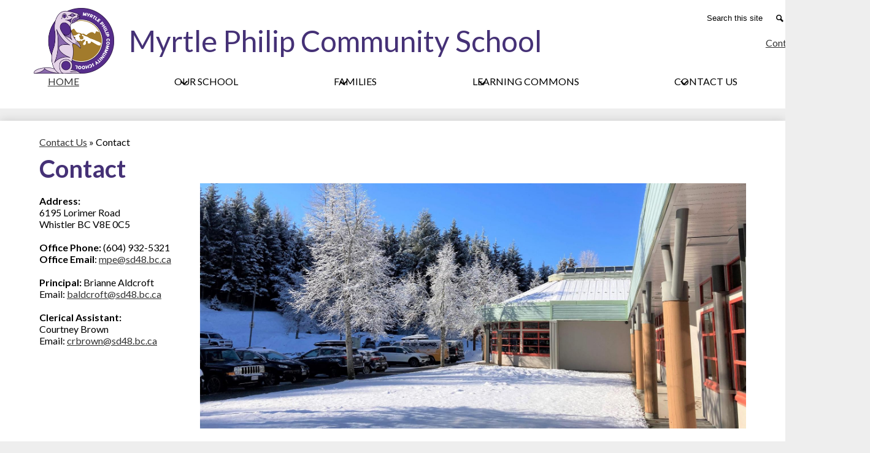

--- FILE ---
content_type: text/html;charset=UTF-8
request_url: https://www.sd48myrtlephilip.org/apps/pages/index.jsp?uREC_ID=1094356&type=d&pREC_ID=1369371
body_size: 12273
content:



































    
<!DOCTYPE html>
<!-- Powered by Edlio -->
    
        <html lang="en" class="edlio desktop">
    
    <!-- prod-cms-tomcat-ca-v2026012101-002 -->
<head>
<script>
edlioCorpDataLayer = [{
"CustomerType": "DWS Child",
"AccountExternalId": "0010b00002Q9ZQWAA3",
"WebsiteName": "Myrtle Philip Community School",
"WebsiteId": "STSD-MYP",
"DistrictExternalId": "0010b00002HIg7aAAD",
"DistrictName": "Sea to Sky School District (No. 48)",
"DistrictWebsiteId": "STSD"
}];
</script>
<script>(function(w,d,s,l,i){w[l]=w[l]||[];w[l].push({'gtm.start':
new Date().getTime(),event:'gtm.js'});var f=d.getElementsByTagName(s)[0],
j=d.createElement(s),dl=l!='dataLayer'?'&l='+l:'';j.async=true;j.src=
'https://www.googletagmanager.com/gtm.js?id='+i+dl+ '&gtm_auth=53ANkNZTATx5fKdCYoahug&gtm_preview=env-1&gtm_cookies_win=x';f.parentNode.insertBefore(j,f);
})(window,document,'script','edlioCorpDataLayer','GTM-KFWJKNQ');</script>


<title>Contact – Contact Us – Myrtle Philip Community School</title>
<meta http-equiv="Content-Type" content="text/html; charset=UTF-8">
<meta name="description" content="Myrtle Philip is located in , .">
<meta property="og:title" content="Contact"/>
<meta property="og:description" content=""/>
<meta property="og:image" content="http://www.sd48myrtlephilip.org/pics/STSD-MYP_LOGO.gif"/>
<meta property="og:image:width" content="250"/>
<meta property="og:image:height" content="250"/>
<meta name="generator" content="Edlio CMS">
<meta name="referrer" content="always">
<meta name="viewport" content="width=device-width, initial-scale=1.0"/>
<link rel="apple-touch-icon" sizes="180x180" href="/apple-touch-icon.png">
<link rel="icon" type="image/png" href="/favicon-32x32.png" sizes="32x32">
<link rel="icon" href="/favicon.ico" type="image/x-icon">
<!--[if lt IE 9]><script src="/apps/js/common/html5shiv-pack-1769023407747.js"></script><![endif]-->
<link rel="stylesheet" href="/apps/shared/main-pack-1769023407747.css" type="text/css">
<link rel="stylesheet" href="/shared/main.css" type="text/css">
<link rel="stylesheet" href="/apps/webapps/global/public/css/site-pack-1769023407747.css" type="text/css">
<link rel="stylesheet" href="/apps/webapps/global/public/css/temp-pack-1769023407747.css" type="text/css">
<link rel="stylesheet" href="/apps/shared/web_apps-pack-1769023407747.css" type="text/css">
<script src="/apps/js/common/common-pack-1769023407747.js" type="text/javascript" charset="utf-8"></script>

<link href="/apps/js/common/fileicons-pack-1769023407747.css" type="text/css" rel="stylesheet">
<link href="/apps/js/components/magnific-popup-pack-1769023407747.css" type="text/css" rel="stylesheet">
<link href="/apps/js/pages/public_pages-pack-1769023407747.css" type="text/css" rel="stylesheet">
<link href="/apps/js/pages/jquery.slideshow-pack-1769023407747.css" type="text/css" rel="stylesheet">
<link href="/apps/js/pages/folder_links-pack-1769023407747.css" type="text/css" rel="stylesheet">
<script type="text/javascript" charset="utf-8" src="/apps/js/jquery/3.7.1/jquery-pack-1769023407747.js"></script>
<script type="text/javascript" charset="utf-8">
					var jq37 = jQuery.noConflict();
				</script>
<script src="/apps/js/common/microevent-pack-1769023407747.js" charset="utf-8"></script>
<script src="/apps/js/pages/jquery.slideshow-pack-1769023407747.js" charset="utf-8"></script>
<script src="/apps/js/components/magnific-popup-pack-1769023407747.js" charset="utf-8"></script>
<script src="/apps/js/components/spin-pack-1769023407747.js" charset="utf-8"></script>
<script src="/apps/js/components/image-lightbox-pack-1769023407747.js" charset="utf-8"></script>
<script src="/apps/js/pages/public_pages-pack-1769023407747.js" charset="utf-8"></script>
<script src="/apps/js/pages/submenu-pack-1769023407747.js" charset="utf-8"></script>
<script async src="https://www.googletagmanager.com/gtag/js?id=G-Q55GFSGV63"></script>
<script>
                   window.dataLayer = window.dataLayer || [];
                   function gtag(){dataLayer.push(arguments);}
                   gtag('js', new Date());
                   gtag('config', 'G-Q55GFSGV63');
                </script>
<script type="application/ld+json">
                    {
                        "@context": "http://schema.org",
                        "@type": "BreadcrumbList",
                        "itemListElement": [
                            
                            
                                {
                                    "@type": "ListItem",
                                    "position": 1,
                                    "item": {
                                        "@id": "http://www.sd48myrtlephilip.org/apps/pages/index.jsp?uREC_ID=1094356&type=d",
                                        "name": "Contact Us"
                                    }
                                },
                                
                                {
                                    "@type": "ListItem",
                                    "position": 2,
                                    "item": {
                                        "@id": "http://www.sd48myrtlephilip.org/apps/pages/index.jsp?uREC_ID=1094356&type=d&pREC_ID=1369371",
                                        "name": "Contact"
                                    }
                                }
                            
                        ]
                    }
                </script>
<link rel="stylesheet" href="//stsdm.scholantisschools.com/common_files/main.css">
<script src="/apps/js/common/list-pack.js"></script>
<script type="text/javascript">
                window.edlio = window.edlio || {};
                window.edlio.isEdgeToEdge = false;
            </script>

<script type="text/javascript">
                document.addEventListener("DOMContentLoaded", function() {
                    const translateElement = document.getElementById("google_translate_element");
                    const mutationObserverCallback = function (mutationsList, observer) {
                        for (const mutation of mutationsList) {
                            if (mutation.type === 'childList') {
                                mutation.addedNodes.forEach(function (node) {
                                    if (node.nodeType === 1 && node.id === 'goog-gt-tt') {
                                        const form_element = document.getElementById("goog-gt-votingForm");
                                        if (form_element) {
                                            form_element.remove();
                                            observer.disconnect();
                                        }
                                    }
                                })
                            }
                        }
                    }

                    if (translateElement) {
                        const observer = new MutationObserver(mutationObserverCallback);
                        observer.observe(document.body, { childList: true, subtree: true });
                    }
                });
            </script>


</head>


    
	
		
		
			






<body >

<link rel="stylesheet" href="https://fonts.googleapis.com/css2?family=Material+Icons:wght@400;700" />

<header id="header_main" class="site-header1a site-header " aria-label="Main Site Header">
  <div class="header-main-inner">
    <a class="skip-to-content-link" href="#content_main">Skip to main content</a>
      <div class="school-name header-title header-logo">
        <a href="/">
          <span class="school-name-inner">
            Myrtle Philip Community School
            



<div id="top_text">
</div>

          </span>
          <span id="return_home">Return to Homepage</span>
        </a>
      </div>

      <nav id="sitenav_mobile" class="sitenav2 mobile-menu sitenav-main hamburger dropdown-buttons-2" aria-label="Mobile Site Navigation">
		<button id="sitenav_mobile_toggle" class="menu-toggle"><span class="hidden">Mobile header navigation toggle</span><span class="menu-icon-indicator"><span class="menu-icon-indicator-inner"></span></span></button>
		<ul class="nav-menu">
			
				<li class="nav-item">
					
					<a class="nav-item-inner" href="/" >
						<span class="nav-item-text">Home</span>
					</a>
					
					
				</li>
			
				<li class="nav-item dropdown">
					
					<div class="nav-item-inner"><span class="nav-item-text">Our School</span></div>
					
					
						<button class="dropdown-toggle" aria-label="Our School submenu"></button>
						<div class="sub-menu-holder">
							<ul class="sub-menu">
								
								<li class="sub-menu-item ">
									<a href="/apps/pages/index.jsp?uREC_ID=1094353&type=d&pREC_ID=1369358" >School Overview</a>
									
								</li>
								
								<li class="sub-menu-item ">
									<a href="https://sites.google.com/sd48.bc.ca/school-learnign-plan/home"  target="_blank">School Learning Plan</a>
									
								</li>
								
								<li class="sub-menu-item ">
									<a href="/apps/pages/index.jsp?uREC_ID=1094353&type=d&pREC_ID=1369360" >Code of Conduct</a>
									
								</li>
								
								<li class="sub-menu-item ">
									<a href="/apps/pages/index.jsp?uREC_ID=1094353&type=d&pREC_ID=1369361" >School Calendar</a>
									
								</li>
								
								<li class="sub-menu-item ">
									<a href="/apps/pages/index.jsp?uREC_ID=1094353&type=d&pREC_ID=1369362" >Safety Procedures</a>
									
								</li>
								
								<li class="sub-menu-item ">
									<a href="https://www.sd48seatosky.org/apps/pages/schoolbus" >School Bus Information</a>
									
								</li>
								
								<li class="sub-menu-item ">
									<a href="https://www.sd48seatosky.org/apps/pages/index.jsp?uREC_ID=1093543&type=d&pREC_ID=1368969" >District Wide Calendar </a>
									
								</li>
								
								<li class="sub-menu-item ">
									<a href="https://sites.google.com/sd48.bc.ca/myrtlephiliplibrary/home" >Library Website & Resources</a>
									
								</li>
								
								<li class="sub-menu-item ">
									<a href="https://22.files.edl.io/9ed2/10/26/21/210201-ac628879-5c54-4e2e-af44-6a9a1b6ce8bc.pdf" >MPE Ventilation System Overview</a>
									
								</li>
								
								<li class="sub-menu-item ">
									<a href="https://www.sd48seatosky.org/apps/pages/EDIcalendar" >Equity, Diversity & Inclusion Calendar</a>
									
								</li>
								
								<li class="sub-menu-item ">
									<a href="https://www.sd48seatosky.org/apps/pages/index.jsp?uREC_ID=1099049&type=d&pREC_ID=1374903" >SD48 Communicable Disease Plan</a>
									
								</li>
								
								<li class="sub-menu-item ">
									<a href="https://sites.google.com/sd48.bc.ca/enhancingstudentlearning/home"  target="_blank">SD48 Education Plan</a>
									
								</li>
								
								<li class="sub-menu-item ">
									<a href="/apps/bell_schedules/" >Bell Schedule</a>
									
								</li>
								
								<li class="sub-menu-item ">
									<a href="/apps/pages/index.jsp?uREC_ID=1094353&type=d&pREC_ID=1369364" >Dress Code</a>
									
								</li>
								
								<li class="sub-menu-item ">
									<a href="https://www.sd48staff.org/"  target="_blank">SD48 Staff Portal</a>
									
								</li>
								
							</ul>
						</div>
					
				</li>
			
				<li class="nav-item dropdown">
					
					<div class="nav-item-inner"><span class="nav-item-text">Families</span></div>
					
					
						<button class="dropdown-toggle" aria-label="Families submenu"></button>
						<div class="sub-menu-holder">
							<ul class="sub-menu">
								
								<li class="sub-menu-item ">
									<a href="/apps/pages/index.jsp?uREC_ID=1167634&type=d" >Myrtle Philip Communicator</a>
									
								</li>
								
								<li class="sub-menu-item ">
									<a href="https://www2.gov.bc.ca/gov/content/erase"  target="_blank">ERASE - Expect Respect & A Safe Education</a>
									
								</li>
								
								<li class="sub-menu-item ">
									<a href="https://22.files.edl.io/b785/05/25/23/161338-801a4305-4836-42b3-b798-ce96b623be5e.pdf" >Navigating School & District Concerns</a>
									
								</li>
								
								<li class="sub-menu-item ">
									<a href="https://sd48seatosky.scholantisschools.com/apps/pages/index.jsp?uREC_ID=1109682&type=d&pREC_ID=1376422"  target="_blank">Registration</a>
									
								</li>
								
								<li class="sub-menu-item ">
									<a href="https://www.sd48seatosky.org/apps/pages/index.jsp?uREC_ID=1093692&type=d&pREC_ID=1369077"  target="_blank">Online School Payments</a>
									
								</li>
								
								<li class="sub-menu-item ">
									<a href="https://sd48seatosky.scholantisschools.com/apps/pages/index.jsp?uREC_ID=1093692&type=d&pREC_ID=1369083" >Parent Resources</a>
									
								</li>
								
								<li class="sub-menu-item ">
									<a href="/apps/pages/index.jsp?uREC_ID=1094354&type=d&pREC_ID=1369367" >School Supplies</a>
									
								</li>
								
								<li class="sub-menu-item ">
									<a href="/apps/pages/index.jsp?uREC_ID=1094354&type=d&pREC_ID=1388672" >Hot Lunch</a>
									
								</li>
								
								<li class="sub-menu-item ">
									<a href="https://www.sd48seatosky.org/apps/pages/index.jsp?uREC_ID=1093692&type=d&pREC_ID=1374984" >Student Accident Insurance</a>
									
								</li>
								
								<li class="sub-menu-item ">
									<a href="/apps/pages/index.jsp?uREC_ID=1094354&type=d&pREC_ID=1369366" >Reporting Absences</a>
									
								</li>
								
								<li class="sub-menu-item ">
									<a href="https://sd48seatosky.schoolcashonline.com/Fee/Details/1682/211/false/true" >Donations</a>
									
								</li>
								
								<li class="sub-menu-item ">
									<a href="https://mpcspac.wixsite.com/mpcspac"  target="_blank">PAC</a>
									
								</li>
								
								<li class="sub-menu-item ">
									<a href="/apps/pages/index.jsp?uREC_ID=1094354&type=d&pREC_ID=1379218" >Volunteer Info</a>
									
								</li>
								
							</ul>
						</div>
					
				</li>
			
				<li class="nav-item dropdown">
					
					<div class="nav-item-inner"><span class="nav-item-text">Learning Commons</span></div>
					
					
						<button class="dropdown-toggle" aria-label="Learning Commons submenu"></button>
						<div class="sub-menu-holder">
							<ul class="sub-menu">
								
								<li class="sub-menu-item ">
									<a href="https://sites.google.com/sd48.bc.ca/myrtlephiliplibrary/home" >Library Website & Resources</a>
									
								</li>
								
								<li class="sub-menu-item ">
									<a href="https://www.sd48myrtlephilip.org/apps/pages/index.jsp?uREC_ID=1138100&type=d&pREC_ID=1391217&tota11y=true" >MPE Staff</a>
									
								</li>
								
								<li class="sub-menu-item ">
									<a href="https://sites.google.com/sd48.bc.ca/continuityoflearning/home" >K-9 District On-Line Learning Menu</a>
									
								</li>
								
							</ul>
						</div>
					
				</li>
			
				<li class="nav-item dropdown">
					
					<div class="nav-item-inner"><span class="nav-item-text">Contact Us</span></div>
					
					
						<button class="dropdown-toggle" aria-label="Contact Us submenu"></button>
						<div class="sub-menu-holder">
							<ul class="sub-menu">
								
								<li class="sub-menu-item ">
									<a href="/apps/pages/index.jsp?uREC_ID=1094356&type=d&pREC_ID=1369371" >General</a>
									
								</li>
								
								<li class="sub-menu-item ">
									<a href="https://www.sd48seatosky.org/apps/pages/index.jsp?uREC_ID=1093703&type=d&pREC_ID=1371619"  target="_blank">School District</a>
									
								</li>
								
							</ul>
						</div>
					
				</li>
			
		</ul>
	</nav>

	<nav id="sitenav_main" class="sitenav2 horiz-menu desktop-menu sitenav-main column dropdown-buttons-2" aria-label="Main Site Navigation" style="--nav-columns: 3">
		<ul class="nav-menu">
			
				<li class="nav-item">
					
					<a class="nav-item-inner" href="/" >
						<span class="nav-item-text">Home</span>
					</a>
					
					
				</li>
			
				<li class="nav-item dropdown">
					
					<div class="nav-item-inner"><span class="nav-item-text">Our School</span></div>
					
					
						<button class="dropdown-toggle" aria-label="Our School submenu"></button>
						<div class="sub-menu-holder">
							<ul class="sub-menu">
								
								<li class="sub-menu-item">
									<a href="/apps/pages/index.jsp?uREC_ID=1094353&type=d&pREC_ID=1369358" >School Overview</a>
									
								</li>
								
								<li class="sub-menu-item">
									<a href="https://sites.google.com/sd48.bc.ca/school-learnign-plan/home"  target="_blank">School Learning Plan</a>
									
								</li>
								
								<li class="sub-menu-item">
									<a href="/apps/pages/index.jsp?uREC_ID=1094353&type=d&pREC_ID=1369360" >Code of Conduct</a>
									
								</li>
								
								<li class="sub-menu-item">
									<a href="/apps/pages/index.jsp?uREC_ID=1094353&type=d&pREC_ID=1369361" >School Calendar</a>
									
								</li>
								
								<li class="sub-menu-item">
									<a href="/apps/pages/index.jsp?uREC_ID=1094353&type=d&pREC_ID=1369362" >Safety Procedures</a>
									
								</li>
								
								<li class="sub-menu-item">
									<a href="https://www.sd48seatosky.org/apps/pages/schoolbus" >School Bus Information</a>
									
								</li>
								
								<li class="sub-menu-item">
									<a href="https://www.sd48seatosky.org/apps/pages/index.jsp?uREC_ID=1093543&type=d&pREC_ID=1368969" >District Wide Calendar </a>
									
								</li>
								
								<li class="sub-menu-item">
									<a href="https://sites.google.com/sd48.bc.ca/myrtlephiliplibrary/home" >Library Website & Resources</a>
									
								</li>
								
								<li class="sub-menu-item">
									<a href="https://22.files.edl.io/9ed2/10/26/21/210201-ac628879-5c54-4e2e-af44-6a9a1b6ce8bc.pdf" >MPE Ventilation System Overview</a>
									
								</li>
								
								<li class="sub-menu-item">
									<a href="https://www.sd48seatosky.org/apps/pages/EDIcalendar" >Equity, Diversity & Inclusion Calendar</a>
									
								</li>
								
								<li class="sub-menu-item">
									<a href="https://www.sd48seatosky.org/apps/pages/index.jsp?uREC_ID=1099049&type=d&pREC_ID=1374903" >SD48 Communicable Disease Plan</a>
									
								</li>
								
								<li class="sub-menu-item">
									<a href="https://sites.google.com/sd48.bc.ca/enhancingstudentlearning/home"  target="_blank">SD48 Education Plan</a>
									
								</li>
								
								<li class="sub-menu-item">
									<a href="/apps/bell_schedules/" >Bell Schedule</a>
									
								</li>
								
								<li class="sub-menu-item">
									<a href="/apps/pages/index.jsp?uREC_ID=1094353&type=d&pREC_ID=1369364" >Dress Code</a>
									
								</li>
								
								<li class="sub-menu-item">
									<a href="https://www.sd48staff.org/"  target="_blank">SD48 Staff Portal</a>
									
								</li>
								
							</ul>
						</div>
					
				</li>
			
				<li class="nav-item dropdown">
					
					<div class="nav-item-inner"><span class="nav-item-text">Families</span></div>
					
					
						<button class="dropdown-toggle" aria-label="Families submenu"></button>
						<div class="sub-menu-holder">
							<ul class="sub-menu">
								
								<li class="sub-menu-item">
									<a href="/apps/pages/index.jsp?uREC_ID=1167634&type=d" >Myrtle Philip Communicator</a>
									
								</li>
								
								<li class="sub-menu-item">
									<a href="https://www2.gov.bc.ca/gov/content/erase"  target="_blank">ERASE - Expect Respect & A Safe Education</a>
									
								</li>
								
								<li class="sub-menu-item">
									<a href="https://22.files.edl.io/b785/05/25/23/161338-801a4305-4836-42b3-b798-ce96b623be5e.pdf" >Navigating School & District Concerns</a>
									
								</li>
								
								<li class="sub-menu-item">
									<a href="https://sd48seatosky.scholantisschools.com/apps/pages/index.jsp?uREC_ID=1109682&type=d&pREC_ID=1376422"  target="_blank">Registration</a>
									
								</li>
								
								<li class="sub-menu-item">
									<a href="https://www.sd48seatosky.org/apps/pages/index.jsp?uREC_ID=1093692&type=d&pREC_ID=1369077"  target="_blank">Online School Payments</a>
									
								</li>
								
								<li class="sub-menu-item">
									<a href="https://sd48seatosky.scholantisschools.com/apps/pages/index.jsp?uREC_ID=1093692&type=d&pREC_ID=1369083" >Parent Resources</a>
									
								</li>
								
								<li class="sub-menu-item">
									<a href="/apps/pages/index.jsp?uREC_ID=1094354&type=d&pREC_ID=1369367" >School Supplies</a>
									
								</li>
								
								<li class="sub-menu-item">
									<a href="/apps/pages/index.jsp?uREC_ID=1094354&type=d&pREC_ID=1388672" >Hot Lunch</a>
									
								</li>
								
								<li class="sub-menu-item">
									<a href="https://www.sd48seatosky.org/apps/pages/index.jsp?uREC_ID=1093692&type=d&pREC_ID=1374984" >Student Accident Insurance</a>
									
								</li>
								
								<li class="sub-menu-item">
									<a href="/apps/pages/index.jsp?uREC_ID=1094354&type=d&pREC_ID=1369366" >Reporting Absences</a>
									
								</li>
								
								<li class="sub-menu-item">
									<a href="https://sd48seatosky.schoolcashonline.com/Fee/Details/1682/211/false/true" >Donations</a>
									
								</li>
								
								<li class="sub-menu-item">
									<a href="https://mpcspac.wixsite.com/mpcspac"  target="_blank">PAC</a>
									
								</li>
								
								<li class="sub-menu-item">
									<a href="/apps/pages/index.jsp?uREC_ID=1094354&type=d&pREC_ID=1379218" >Volunteer Info</a>
									
								</li>
								
							</ul>
						</div>
					
				</li>
			
				<li class="nav-item dropdown">
					
					<div class="nav-item-inner"><span class="nav-item-text">Learning Commons</span></div>
					
					
						<button class="dropdown-toggle" aria-label="Learning Commons submenu"></button>
						<div class="sub-menu-holder fly-left">
							<ul class="sub-menu">
								
								<li class="sub-menu-item">
									<a href="https://sites.google.com/sd48.bc.ca/myrtlephiliplibrary/home" >Library Website & Resources</a>
									
								</li>
								
								<li class="sub-menu-item">
									<a href="https://www.sd48myrtlephilip.org/apps/pages/index.jsp?uREC_ID=1138100&type=d&pREC_ID=1391217&tota11y=true" >MPE Staff</a>
									
								</li>
								
								<li class="sub-menu-item">
									<a href="https://sites.google.com/sd48.bc.ca/continuityoflearning/home" >K-9 District On-Line Learning Menu</a>
									
								</li>
								
							</ul>
						</div>
					
				</li>
			
				<li class="nav-item dropdown">
					
					<div class="nav-item-inner"><span class="nav-item-text">Contact Us</span></div>
					
					
						<button class="dropdown-toggle" aria-label="Contact Us submenu"></button>
						<div class="sub-menu-holder fly-left">
							<ul class="sub-menu">
								
								<li class="sub-menu-item">
									<a href="/apps/pages/index.jsp?uREC_ID=1094356&type=d&pREC_ID=1369371" >General</a>
									
								</li>
								
								<li class="sub-menu-item">
									<a href="https://www.sd48seatosky.org/apps/pages/index.jsp?uREC_ID=1093703&type=d&pREC_ID=1371619"  target="_blank">School District</a>
									
								</li>
								
							</ul>
						</div>
					
				</li>
			
		</ul>
	</nav>

      
</div>
      <div class="topbar">
        <div class="topbar-inner">
          <nav id="social_nav_header" class="header-secondary-nav social-nav" aria-labelledby="social_nav_header_header">
            <div class="section-title hidden" id="social_nav_header_header">Social Media - Header</div>
            <ul class="links-list">
              



	<div id="staff_header">
		<a href="/apps/pages/index.jsp?uREC_ID=1094356&type=d&pREC_ID=1369371">Contact Us</a> / <a href="https://www.sd48staff.org/">Staff Portal</a>
	</div>

            </ul>
          </nav>
          <div id="google_translate_element"></div>
          <script type="text/javascript">
          function googleTranslateElementInit() {
            new google.translate.TranslateElement({pageLanguage: 'en', layout: google.translate.TranslateElement.InlineLayout.SIMPLE}, 'google_translate_element');
          }
          </script>
          <script type="text/javascript" src="//translate.google.com/translate_a/element.js?cb=googleTranslateElementInit"></script>
          <form action="/apps/search/" id="search" class="site-search-field">
          <label for="site_search" class="hidden">Search</label>
          <input type="search" class="site-search-field-input" id="site_search" name="q" placeholder="Search this site" title="Search">
          <button type="submit" class="site-search-button" ><svg xmlns="http://www.w3.org/2000/svg" version="1.1" x="0" y="0" viewBox="0 0 64 64" xml:space="preserve"><path d="M64 54L45.2 35.2C47 31.9 48 28.1 48 24 48 10.7 37.3 0 24 0S0 10.7 0 24s10.7 24 24 24c4.1 0 7.9-1 11.2-2.8L54 64 64 54zM8 24c0-8.8 7.2-16 16-16s16 7.2 16 16 -7.2 16-16 16S8 32.8 8 24z"/></svg><span class="hidden">Search</span></button>
          </form>
        </div>
      </div>

</header>

<script src="/apps/webapps/common/accessible-menu/4.2.2/accessible-menu.esc5-pack.js"></script>
<script>
	// Initialize the menus registry immediately after library loads
	window.AccessibleMenu = window.AccessibleMenu || {};
	window.AccessibleMenu.menus = window.AccessibleMenu.menus || {};
</script>
<script defer>

	// mobile sitenav
	const sitenav_mobile = document.querySelector("#sitenav_mobile");
	const mobileMenu = new AccessibleMenu.TopLinkDisclosureMenu({
		controllerElement: sitenav_mobile.querySelector(".menu-toggle"),
		containerElement: sitenav_mobile,
		submenuSubtoggleSelector: ".submenu-toggle",
		menuElement: sitenav_mobile.querySelector(".nav-menu"),
		optionalKeySupport: true,
		submenuItemSelector: ".dropdown"
	});

	// desktop sitenav
	const sitenav_main = document.querySelector("#sitenav_main");
	const mainMenu = new AccessibleMenu.TopLinkDisclosureMenu({
		menuElement: sitenav_main.querySelector(".nav-menu"),
		optionalKeySupport: true,
		submenuItemSelector: ".dropdown",
		hoverType: "on"
	});

	// hamburger menu tab looping
	const hamburgerMenus = document.querySelectorAll(".sitenav2.hamburger");
	hamburgerMenus.forEach((menu) =>  {
		const elements = menu.querySelectorAll('a, button');
		const menuButton = menu.querySelector('.menu-toggle');

		// firstLink is always the menu button
		const firstLink = menuButton;

		menu.addEventListener("keydown", e => {

			// only do this if the menu is open
			if (menuButton.getAttribute("aria-expanded") == "true") {

				// tab looping
				if (e.key === 9 || e.key === 'Tab') {

					var i = 1;
					var lastLink = elements[elements.length - i];

					// find the last visible link
					while (!lastLink.checkVisibility()) {
						i++;
						lastLink = elements[elements.length - i];
					}

					if(e.shiftKey === false && document.activeElement === lastLink) {
						e.preventDefault()
						firstLink.focus()
					}
					if(e.shiftKey === true && document.activeElement === firstLink) {
						e.preventDefault()
						lastLink.focus()
					}
				}

			}
		});
	});
</script>



<main id="content_main" class="site-content" aria-label="Main Site Content" tabindex="-1">


		
	
    

    


<style>
	:root {
		--primary-color: rgb(69, 49, 118);
		--over-primary-color: rgb(255, 255, 255);
		--secondary-color: rgb(255, 196, 2);
		--over-secondary-color: rgb(0, 0, 0);
	}
</style>




    
    
    

















    

    








    <span id="breadcrumbs" class="breadcrumb  ">
    
    <a href="/apps/pages/index.jsp?uREC_ID=1094356&type=d" aria-label="Back to Contact Us">Contact Us</a>

    
        
        
            <!-- skip last element -->
            
    

    
        &raquo; <span>Contact</span>
    

    </span>





        <h1 class="pageTitle ">Contact</h1>
    


<div class="left-aligned pages-content-wrapper style-overwrite  ">




<script>
	var script = document.createElement('script');
	script.src = "https://cdnjs.cloudflare.com/ajax/libs/tota11y/0.1.6/tota11y.min.js";

	if(getQueryString('tota11y') === 'true') {
		document.head.append(script);
	}	

	function getQueryString (field, url) {
		var href = url ? url : window.location.href;
		var reg = new RegExp( '[?&]' + field + '=([^&#]*)', 'i' );
		var string = reg.exec(href);
		return string ? string[1] : null;
	}
</script>

<div class="pages-left-column-wrapper" 
	style="margin-left: -262px;"
> 
	<div class="pages-left-column pages-column" 
			style="margin-left: 262px"
	>





        <div class="page-block page-block-photos ">






        <div class="stack-photo">
                <div class="faux-figure">  
                        <a href="https://23.files.edl.io/a734/23/06/07/170702-aac63381-eaf2-4d0a-b7ae-2ae3b1d6425b.jpg" target="_blank" class="large-photo-link gallery">

                        <img src="https://23.files.edl.io/4bcb/23/06/07/170700-be3b4110-31ad-4ff0-b846-22ad81039b47.jpg" class="the-photo" alt="">

                        </a>

                </div>	
        </div>

        </div>
     



	</div>
</div>


<div 
	class="pages-right-column pages-column" 
	style="width: 250px;"
	
>




		<div class="page-block page-block-text  ">
			<div>
<p style="margin-bottom: .0001pt; line-height: normal;">&#160;</p>
<p style="margin-bottom: .0001pt; line-height: normal;"><span style="font-size: 12pt;"><strong>Address:</strong></span></p>
<p style="margin: 0px 0px 0.0001pt; line-height: normal; padding: 0px;">6195 Lorimer Road</p>
<p style="margin: 0px 0px 0.0001pt; line-height: normal; padding: 0px;">Whistler BC V8E 0C5</p>
<p style="margin: 0px 0px 0.0001pt; line-height: normal; padding: 0px;">&#160;</p>
<p style="margin: 0px 0px 0.0001pt; line-height: normal; padding: 0px;"><span style="font-size: 12pt;"><strong>Office Phone: </strong>(604) 932-5321</span></p>
<p style="margin: 0px 0px 0.0001pt; line-height: normal; padding: 0px;"><span style="font-size: 12pt;"><strong>Office Email</strong>: <a href="/cdn-cgi/l/email-protection#670a1702271403535f490504490406"><span class="__cf_email__" data-cfemail="b2dfc2d7f2c1d6868a9cd0d19cd1d3">[email&#160;protected]</span></a></span></p>
<p style="margin: 0px 0px 0.0001pt; line-height: normal; padding: 0px;">&#160;</p>
<p style="margin: 0px 0px 0.0001pt; line-height: normal; padding: 0px;"><strong>Principal:</strong> Brianne Aldcroft</p>
<p style="margin: 0px 0px 0.0001pt; line-height: normal; padding: 0px;">Email: <a href="/cdn-cgi/l/email-protection#0f6d6e636b6c7d60697b4f7c6b3b37216d6c216c6e"><span class="__cf_email__" data-cfemail="1e7c7f727a7d6c71786a5e6d7a2a26307c7d307d7f">[email&#160;protected]</span></a></p>
<p style="margin: 0px 0px 0.0001pt; line-height: normal; padding: 0px;"><strong>&#160;</strong></p>
<p style="margin: 0px 0px 0.0001pt; line-height: normal; padding: 0px;"><strong>Clerical Assistant:</strong></p>
<p style="margin: 0px 0px 0.0001pt; line-height: normal; padding: 0px;">Courtney Brown</p>
<p style="margin: 0px 0px 0.0001pt; line-height: normal; padding: 0px;">Email: <a href="/cdn-cgi/l/email-protection#5f3c2d3d2d3028311f2c3b6b67713d3c713c3e"><span class="__cf_email__" data-cfemail="41223323332e362f01322575796f23226f2220">[email&#160;protected]</span></a></p>
</div>
	</div>


</div>
	</div>








	
</main>
<footer class="site-footer modular-footer bg-image" id="footer_main" aria-label="Main Site Footer" style="background-image: url(https://23.files.edl.io/9ae6/20/06/02/181802-6ff21dca-412e-46ec-9e83-17bc31558de5.jpg)">
<div class="footer-grid">
<div class="footer-row footer-top width-constrain-row convert-none padded-row">
<div class="footer-row-inner">
<div class="footer-column">
<div class="school-name footer-title footer-logo logo-replacement">
<div class="school-name-inner">
Myrtle Philip Community School
</div>
</div>
<div class="footer-address ">
<a class="maps" href="/apps/maps">
<span class="footer-info-block">6195 Lorimer Road</span>
<span class="footer-info-block">Whistler, BC V8E 0C5</span>
</a>
<span class="footer-info-block">Phone: <a href="tel:(604) 932-5321">(604) 932-5321</a></span>
<span class="footer-info-block"><a href="/cdn-cgi/l/email-protection#44293421043720707c6a26276a2725">Email Us</a></span>
</div>
</div>
</div>
<nav id="sitenav_link" class="sitenav nav-group column" aria-label="Footer Navigation">
<ul class="nav-menu">
<li class="link-item">
<a href="/"><span class="nav-item-inner">Home</span></a>
</li>
<li class="link-item">
<a href="javascript:;"><span class="nav-item-inner">Our School</span></a>
<div class="sub-nav-link">
<ul class="sub-nav-link-group">
<li class="sub-nav-link-item"><a href="/apps/pages/index.jsp?uREC_ID=1094353&type=d&pREC_ID=1369358">School Overview</a></li>
<li class="sub-nav-link-item"><a href="https://sites.google.com/sd48.bc.ca/school-learnign-plan/home" target="_blank">School Learning Plan</a></li>
<li class="sub-nav-link-item"><a href="/apps/pages/index.jsp?uREC_ID=1094353&type=d&pREC_ID=1369360">Code of Conduct</a></li>
<li class="sub-nav-link-item"><a href="/apps/pages/index.jsp?uREC_ID=1094353&type=d&pREC_ID=1369361">School Calendar</a></li>
<li class="sub-nav-link-item"><a href="/apps/pages/index.jsp?uREC_ID=1094353&type=d&pREC_ID=1369362">Safety Procedures</a></li>
<li class="sub-nav-link-item"><a href="https://www.sd48seatosky.org/apps/pages/schoolbus">School Bus Information</a></li>
<li class="sub-nav-link-item"><a href="https://www.sd48seatosky.org/apps/pages/index.jsp?uREC_ID=1093543&type=d&pREC_ID=1368969">District Wide Calendar </a></li>
<li class="sub-nav-link-item"><a href="https://sites.google.com/sd48.bc.ca/myrtlephiliplibrary/home">Library Website & Resources</a></li>
<li class="sub-nav-link-item"><a href="https://22.files.edl.io/9ed2/10/26/21/210201-ac628879-5c54-4e2e-af44-6a9a1b6ce8bc.pdf">MPE Ventilation System Overview</a></li>
<li class="sub-nav-link-item"><a href="https://www.sd48seatosky.org/apps/pages/EDIcalendar">Equity, Diversity & Inclusion Calendar</a></li>
<li class="sub-nav-link-item"><a href="https://www.sd48seatosky.org/apps/pages/index.jsp?uREC_ID=1099049&type=d&pREC_ID=1374903">SD48 Communicable Disease Plan</a></li>
<li class="sub-nav-link-item"><a href="https://sites.google.com/sd48.bc.ca/enhancingstudentlearning/home" target="_blank">SD48 Education Plan</a></li>
<li class="sub-nav-link-item"><a href="/apps/bell_schedules/">Bell Schedule</a></li>
<li class="sub-nav-link-item"><a href="/apps/pages/index.jsp?uREC_ID=1094353&type=d&pREC_ID=1369364">Dress Code</a></li>
<li class="sub-nav-link-item"><a href="https://www.sd48staff.org/" target="_blank">SD48 Staff Portal</a></li>
</ul>
</div>
</li>
<li class="link-item">
<a href="javascript:;"><span class="nav-item-inner">Families</span></a>
<div class="sub-nav-link">
<ul class="sub-nav-link-group">
<li class="sub-nav-link-item"><a href="/apps/pages/index.jsp?uREC_ID=1167634&type=d">Myrtle Philip Communicator</a></li>
<li class="sub-nav-link-item"><a href="https://www2.gov.bc.ca/gov/content/erase" target="_blank">ERASE - Expect Respect & A Safe Education</a></li>
<li class="sub-nav-link-item"><a href="https://22.files.edl.io/b785/05/25/23/161338-801a4305-4836-42b3-b798-ce96b623be5e.pdf">Navigating School & District Concerns</a></li>
<li class="sub-nav-link-item"><a href="https://sd48seatosky.scholantisschools.com/apps/pages/index.jsp?uREC_ID=1109682&type=d&pREC_ID=1376422" target="_blank">Registration</a></li>
<li class="sub-nav-link-item"><a href="https://www.sd48seatosky.org/apps/pages/index.jsp?uREC_ID=1093692&type=d&pREC_ID=1369077" target="_blank">Online School Payments</a></li>
<li class="sub-nav-link-item"><a href="https://sd48seatosky.scholantisschools.com/apps/pages/index.jsp?uREC_ID=1093692&type=d&pREC_ID=1369083">Parent Resources</a></li>
<li class="sub-nav-link-item"><a href="/apps/pages/index.jsp?uREC_ID=1094354&type=d&pREC_ID=1369367">School Supplies</a></li>
<li class="sub-nav-link-item"><a href="/apps/pages/index.jsp?uREC_ID=1094354&type=d&pREC_ID=1388672">Hot Lunch</a></li>
<li class="sub-nav-link-item"><a href="https://www.sd48seatosky.org/apps/pages/index.jsp?uREC_ID=1093692&type=d&pREC_ID=1374984">Student Accident Insurance</a></li>
<li class="sub-nav-link-item"><a href="/apps/pages/index.jsp?uREC_ID=1094354&type=d&pREC_ID=1369366">Reporting Absences</a></li>
<li class="sub-nav-link-item"><a href="https://sd48seatosky.schoolcashonline.com/Fee/Details/1682/211/false/true">Donations</a></li>
<li class="sub-nav-link-item"><a href="https://mpcspac.wixsite.com/mpcspac" target="_blank">PAC</a></li>
<li class="sub-nav-link-item"><a href="/apps/pages/index.jsp?uREC_ID=1094354&type=d&pREC_ID=1379218">Volunteer Info</a></li>
</ul>
</div>
</li>
<li class="link-item">
<a href="javascript:;"><span class="nav-item-inner">Learning Commons</span></a>
<div class="sub-nav-link">
<ul class="sub-nav-link-group">
<li class="sub-nav-link-item"><a href="https://sites.google.com/sd48.bc.ca/myrtlephiliplibrary/home">Library Website & Resources</a></li>
<li class="sub-nav-link-item"><a href="https://www.sd48myrtlephilip.org/apps/pages/index.jsp?uREC_ID=1138100&type=d&pREC_ID=1391217&tota11y=true">MPE Staff</a></li>
<li class="sub-nav-link-item"><a href="https://sites.google.com/sd48.bc.ca/continuityoflearning/home">K-9 District On-Line Learning Menu</a></li>
</ul>
</div>
</li>
<li class="link-item">
<a href="javascript:;"><span class="nav-item-inner">Contact Us</span></a>
<div class="sub-nav-link">
<ul class="sub-nav-link-group">
<li class="sub-nav-link-item"><a href="/apps/pages/index.jsp?uREC_ID=1094356&type=d&pREC_ID=1369371">General</a></li>
<li class="sub-nav-link-item"><a href="https://www.sd48seatosky.org/apps/pages/index.jsp?uREC_ID=1093703&type=d&pREC_ID=1371619" target="_blank">School District</a></li>
</ul>
</div>
</li>
</ul>
</nav>
</div>
<div class="footer-row footer-bottom convert-none padded-row">
<div class="footer-row-inner">
<a href="http://www.scholantis.com" target="_blank" class="scholantis-logo company-logo"><svg xmlns="http://www.w3.org/2000/svg" viewBox="0 0 159.1 35.4"><path d="M49.1,15.4l1-1.4.1.1c.1,0,.2.1.4.3a2.19,2.19,0,0,1,.5.3,4.88,4.88,0,0,0,.7.3,2.2,2.2,0,0,0,.8.1,1.49,1.49,0,0,0,1-.3,1,1,0,0,0,.4-.9,1.38,1.38,0,0,0-.5-.9,3.46,3.46,0,0,0-1.2-.7c-.5-.2-.9-.4-1.4-.6a2.94,2.94,0,0,1-1.2-1,2.46,2.46,0,0,1-.5-1.5,2.64,2.64,0,0,1,1-2.1,3.33,3.33,0,0,1,2.4-.8,4.1,4.1,0,0,1,2.9,1l.1.1-.8,1.5c-.1-.1-.2-.1-.3-.2a5.56,5.56,0,0,0-.8-.4,2.54,2.54,0,0,0-1.2-.2,2,2,0,0,0-1.1.3,1,1,0,0,0-.4.9,1.38,1.38,0,0,0,.5.9,6.66,6.66,0,0,0,1.2.6c.5.2.9.4,1.4.6a2.94,2.94,0,0,1,1.2,1,2.46,2.46,0,0,1,.5,1.5,2.88,2.88,0,0,1-.9,2.1,3.33,3.33,0,0,1-2.5.9,4.79,4.79,0,0,1-3.3-1.2Z"/><path d="M56.9,13A3.69,3.69,0,0,1,58,10.3a4,4,0,0,1,2.9-1.1,3.62,3.62,0,0,1,2.7,1l.1.1-.8,1.2-.2-.2a3.22,3.22,0,0,0-.7-.4,1.8,1.8,0,0,0-1-.2,1.86,1.86,0,0,0-1.6.7,2.43,2.43,0,0,0,0,3.2,2.36,2.36,0,0,0,1.6.7,4.25,4.25,0,0,0,1.1-.2,2.77,2.77,0,0,0,.8-.5l.3-.2.7,1.3-.1.1c-.1.1-.2.1-.4.3s-.4.3-.6.4a6.89,6.89,0,0,1-.8.3,3.75,3.75,0,0,1-1.1.1A4.17,4.17,0,0,1,58,15.8,3.69,3.69,0,0,1,56.9,13Z"/><path d="M65.1,16.6V6.5h1.8v4.1h0a2.4,2.4,0,0,1,1-1,2.73,2.73,0,0,1,1.6-.4c1.7,0,2.5.9,2.5,2.8v4.7H70.2V12.4a2.68,2.68,0,0,0-.2-1.1,1,1,0,0,0-.9-.4,1.59,1.59,0,0,0-1.2.4,1.64,1.64,0,0,0-.7,1.1,2.77,2.77,0,0,0-.1.9v3.3Z"/><path d="M74.3,15.7a3.49,3.49,0,0,1-1.2-2.8,3.78,3.78,0,0,1,1.2-2.8A4.17,4.17,0,0,1,77.2,9a4.36,4.36,0,0,1,2.9,1.1,3.49,3.49,0,0,1,1.2,2.8,3.78,3.78,0,0,1-1.2,2.8,4.17,4.17,0,0,1-2.9,1.1A3.91,3.91,0,0,1,74.3,15.7ZM75,13a2.52,2.52,0,0,0,.6,1.7,2.17,2.17,0,0,0,3,0,2.35,2.35,0,0,0,.6-1.7,2.22,2.22,0,0,0-2.1-2.3,1.8,1.8,0,0,0-1.5.7A2.11,2.11,0,0,0,75,13Z"/><path d="M82.4,14.4V6.5h1.8v7.6a1.55,1.55,0,0,0,.2.8.85.85,0,0,0,.6.2h.3v1.6h-.6a2,2,0,0,1-.8-.1c-.2-.1-.5-.2-.7-.3a2.17,2.17,0,0,1-.6-.7A3.73,3.73,0,0,1,82.4,14.4Z"/><path d="M85.8,14.5a3,3,0,0,1,.2-1,4.35,4.35,0,0,1,.6-.7,5.9,5.9,0,0,1,.8-.4,3,3,0,0,1,1-.2,3.44,3.44,0,0,1,.9-.1h1V12c0-.9-.5-1.3-1.4-1.3a3.25,3.25,0,0,0-2,.7l-.7-1.3c.1-.1.2-.1.4-.2s.5-.2,1-.4a4,4,0,0,1,1.5-.3,2.77,2.77,0,0,1,3,3v4.6H90.4V15.5h0l-.1.1c0,.1-.1.2-.2.3s-.3.2-.4.4l-.6.3a3.28,3.28,0,0,1-2.7-.5A2.36,2.36,0,0,1,85.8,14.5Zm1.9-.1a.91.91,0,0,0,.3.7,1.14,1.14,0,0,0,.8.3,1.56,1.56,0,0,0,1.2-.6,2.11,2.11,0,0,0,.5-1.3v-.2h-.4C88.5,13.3,87.7,13.7,87.7,14.4Z"/><path d="M94,16.6V9.3h1.8v1.4h0a2.59,2.59,0,0,1,1-1.1,2.77,2.77,0,0,1,1.6-.5c1.7,0,2.5.9,2.5,2.8v4.7H99.1V12.3a2.68,2.68,0,0,0-.2-1.1,1,1,0,0,0-.9-.4,1.59,1.59,0,0,0-1.2.4,2.1,2.1,0,0,0-.7,1.1,3.08,3.08,0,0,0-.1,1v3.3Z"/><path d="M102,10.9V9.5h1V7.4h1.8V9.5h1.6v1.4h-1.6v2.8a1.29,1.29,0,0,0,.5,1.1,1.69,1.69,0,0,0,1,.3h.3v1.6h-1.3a3.09,3.09,0,0,1-.8-.2,2.18,2.18,0,0,1-.8-.5,5.55,5.55,0,0,1-.6-.8,2.34,2.34,0,0,1-.2-1.2V10.9Z"/><path d="M107.9,8.1V6.5h1.8V8.1Zm0,8.5V9.3h1.8v7.3Z"/><path d="M110.9,15.7l.8-1.3.2.2a3.22,3.22,0,0,0,.7.4,3.59,3.59,0,0,0,1.1.2,1.45,1.45,0,0,0,.7-.2.55.55,0,0,0,.3-.5.51.51,0,0,0-.4-.5,1.88,1.88,0,0,0-.9-.4,4.67,4.67,0,0,1-1-.5,5.5,5.5,0,0,1-.9-.7,2.1,2.1,0,0,1-.4-1.1,1.94,1.94,0,0,1,.8-1.6,3.17,3.17,0,0,1,2-.6,5.07,5.07,0,0,1,1.3.2,3.92,3.92,0,0,1,.9.4l.2.2-.7,1.3-.2-.2a1.63,1.63,0,0,0-.6-.3,3,3,0,0,0-1-.2,1.45,1.45,0,0,0-.7.2.55.55,0,0,0-.3.5.51.51,0,0,0,.4.5,1.88,1.88,0,0,0,.9.4,4.67,4.67,0,0,1,1,.5,5.5,5.5,0,0,1,.9.7,2.1,2.1,0,0,1,.4,1.1,2.25,2.25,0,0,1-.8,1.6,3.17,3.17,0,0,1-2,.6,4,4,0,0,1-1.5-.3,8.92,8.92,0,0,1-1-.5Z"/><path d="M49.2,22h.6l2.1,8.2.3,1.1h0v-.2c0-.1.1-.2.1-.4a.9.9,0,0,0,.1-.5L54.7,22h.7l2.3,8.2a4.33,4.33,0,0,1,.1.5c0,.2.1.3.1.4v.1h0c.1-.4.1-.7.2-1.1l2.2-8.2h.6l-2.7,10h-.8l-2.1-7.6-.4-1.6h0c-.2.6-.3,1.2-.4,1.6l-2.1,7.6h-.8Z"/><path d="M62.1,28.5a3.71,3.71,0,0,1,1-2.8,3.32,3.32,0,0,1,2.5-1,2.94,2.94,0,0,1,2.2.9,3.57,3.57,0,0,1,.8,2.3v.4H62.9a3.24,3.24,0,0,0,.9,2.4,2.94,2.94,0,0,0,2.2.9,5,5,0,0,0,1.2-.2L68,31l.3-.2.3.5-.3.3a1.87,1.87,0,0,1-.9.4,3.19,3.19,0,0,1-1.4.3,3.92,3.92,0,0,1-3.9-3.8Zm.7-.7h5.1a2.74,2.74,0,0,0-.7-1.9,2.27,2.27,0,0,0-1.6-.6,2.41,2.41,0,0,0-1.8.7A2.69,2.69,0,0,0,62.8,27.8Z"/><path d="M70.4,32V22H71v3.7l-.1.6h0a.31.31,0,0,1,.1-.2c0-.1.1-.2.3-.4a1.21,1.21,0,0,1,.5-.5,4.35,4.35,0,0,1,.7-.4,3.55,3.55,0,0,1,1-.2,2.9,2.9,0,0,1,2.3,1,4,4,0,0,1,.8,2.7,4,4,0,0,1-.9,2.7,2.9,2.9,0,0,1-2.3,1,2.39,2.39,0,0,1-.9-.2,2.51,2.51,0,0,1-.7-.4l-.5-.5a1.38,1.38,0,0,0-.3-.4l-.1-.2h0c0,.2.1.4.1.6V32Zm.6-3.5a3.23,3.23,0,0,0,.7,2.2,2.14,2.14,0,0,0,1.8.9,2.27,2.27,0,0,0,1.8-.9,3.33,3.33,0,0,0,.7-2.3,3.33,3.33,0,0,0-.7-2.3,2.27,2.27,0,0,0-1.8-.9,2.5,2.5,0,0,0-1.8.8A4.37,4.37,0,0,0,71,28.5Z"/><path d="M78,31.2l.4-.5a.77.77,0,0,0,.3.2,5.56,5.56,0,0,0,.8.4,2.66,2.66,0,0,0,1.2.3,1.59,1.59,0,0,0,1.2-.4,1.23,1.23,0,0,0,.5-1,.91.91,0,0,0-.4-.8,8.79,8.79,0,0,0-1-.6,6.12,6.12,0,0,1-1.2-.5,3.59,3.59,0,0,1-1-.7,1.73,1.73,0,0,1,.3-2.5,2.77,2.77,0,0,1,1.6-.5,2.82,2.82,0,0,1,2.1.7l.1.1-.4.5-.2-.2a1.63,1.63,0,0,0-.6-.3,3,3,0,0,0-1-.2,2,2,0,0,0-1.1.3,1.1,1.1,0,0,0-.5,1,1.22,1.22,0,0,0,.4.9,8.79,8.79,0,0,0,1,.6,6.12,6.12,0,0,1,1.2.5,3.59,3.59,0,0,1,1,.7,1.5,1.5,0,0,1,.4,1.1,1.82,1.82,0,0,1-.6,1.4,2.2,2.2,0,0,1-1.6.5,3.66,3.66,0,0,1-2.5-.9Z"/><path d="M84.6,23.1v-1h.7v1Zm.1,8.9V24.8h.6V32Z"/><path d="M86.9,25.5V25h.9V23h.6v2h1.9v.5H88.4v3.9a3.59,3.59,0,0,0,.2,1.1,1.79,1.79,0,0,0,.5.7,2.19,2.19,0,0,1,.5.3c.2,0,.3.1.5.1h.3v.6h-.9a1.42,1.42,0,0,1-.6-.2c-.2-.1-.4-.3-.6-.4a1.51,1.51,0,0,1-.4-.8,3.73,3.73,0,0,1-.2-1.2v-4h-.8Z"/><path d="M91.5,28.5a3.71,3.71,0,0,1,1-2.8,3.32,3.32,0,0,1,2.5-1,2.94,2.94,0,0,1,2.2.9,3.57,3.57,0,0,1,.8,2.3v.4H92.1a3.24,3.24,0,0,0,.9,2.4,2.94,2.94,0,0,0,2.2.9,5,5,0,0,0,1.2-.2l.8-.4.3-.2.3.5-.3.3a1.87,1.87,0,0,1-.9.4,3.19,3.19,0,0,1-1.4.3,3.54,3.54,0,0,1-2.6-1A4.11,4.11,0,0,1,91.5,28.5Zm.7-.7h5.1a2.74,2.74,0,0,0-.7-1.9,2.27,2.27,0,0,0-1.6-.6,2.41,2.41,0,0,0-1.8.7A2.35,2.35,0,0,0,92.2,27.8Z"/><path d="M99.2,31.2l.4-.5a.77.77,0,0,0,.3.2,5.56,5.56,0,0,0,.8.4,2.66,2.66,0,0,0,1.2.3,1.59,1.59,0,0,0,1.2-.4,1.23,1.23,0,0,0,.5-1,.91.91,0,0,0-.4-.8,8.79,8.79,0,0,0-1-.6,6.12,6.12,0,0,1-1.2-.5,3.59,3.59,0,0,1-1-.7,1.73,1.73,0,0,1,.3-2.5,2.77,2.77,0,0,1,1.6-.5,2.82,2.82,0,0,1,2.1.7l.1.1-.4.5-.2-.2a1.63,1.63,0,0,0-.6-.3,3,3,0,0,0-1-.2,2,2,0,0,0-1.1.3,1.1,1.1,0,0,0-.5,1,1.22,1.22,0,0,0,.4.9,8.79,8.79,0,0,0,1,.6,6.12,6.12,0,0,1,1.2.5,3.59,3.59,0,0,1,1,.7,1.5,1.5,0,0,1,.4,1.1,1.82,1.82,0,0,1-.6,1.4,2.2,2.2,0,0,1-1.6.5,3.66,3.66,0,0,1-2.5-.9Z"/><path d="M120.5,11.7a5.12,5.12,0,0,1,5.2-5.2,5.28,5.28,0,0,1,1.3.1c.4.1.8.2,1.1.3a4.35,4.35,0,0,1,.7.4,2.18,2.18,0,0,1,.5.4l.1.1-.9,1.4a1.38,1.38,0,0,0-.4-.3,8.92,8.92,0,0,0-1-.5,3.93,3.93,0,0,0-1.4-.3,3.17,3.17,0,0,0-2.5,1,3.66,3.66,0,0,0-.9,2.5,3.92,3.92,0,0,0,.9,2.6,3.25,3.25,0,0,0,2.5,1.1,4.51,4.51,0,0,0,2.8-1.1l.2-.2,1,1.3-.2.2a2.74,2.74,0,0,1-.5.4,3.51,3.51,0,0,1-.8.5c-.3.1-.7.3-1.1.4a6.75,6.75,0,0,1-1.4.2,5.2,5.2,0,0,1-3.8-1.5A5.56,5.56,0,0,1,120.5,11.7Z"/><path d="M131,14.6V6.7h1.8v7.6a1.55,1.55,0,0,0,.2.8.85.85,0,0,0,.6.2h.3v1.6h-.6a2,2,0,0,1-.8-.1c-.2-.1-.5-.2-.7-.3a2,2,0,0,1-.8-1.9Z"/><path d="M135.6,16a3.49,3.49,0,0,1-1.2-2.8,3.78,3.78,0,0,1,1.2-2.8,4.17,4.17,0,0,1,2.9-1.1,4.36,4.36,0,0,1,2.9,1.1,3.49,3.49,0,0,1,1.2,2.8,3.78,3.78,0,0,1-1.2,2.8,4.17,4.17,0,0,1-2.9,1.1A4.69,4.69,0,0,1,135.6,16Zm.7-2.8a2.52,2.52,0,0,0,.6,1.7,2.18,2.18,0,0,0,3,0,2.35,2.35,0,0,0,.6-1.7,2.22,2.22,0,0,0-2.1-2.3,1.8,1.8,0,0,0-1.5.7A2.11,2.11,0,0,0,136.3,13.2Z"/><path d="M143.7,14.2V9.5h1.8v4.3a1.61,1.61,0,0,0,.3,1.1,1,1,0,0,0,.9.4,1.8,1.8,0,0,0,1.5-.7,2.72,2.72,0,0,0,.6-1.7V9.6h1.8v7.3h-1.8V15.5h0a2.59,2.59,0,0,1-1,1.1,3,3,0,0,1-1.6.5C144.6,17,143.7,16.1,143.7,14.2Z"/><path d="M151.9,13.2a4.1,4.1,0,0,1,.9-2.8,3,3,0,0,1,2.4-1.1,2.48,2.48,0,0,1,2,.8l.1.1h0V6.6h1.8V16.8h-1.7V15.7h0a.1.1,0,0,1-.1.1c0,.1-.1.2-.2.3l-.4.4a4.88,4.88,0,0,1-.7.3,2.77,2.77,0,0,1-.9.1,3,3,0,0,1-2.4-1.1A3.67,3.67,0,0,1,151.9,13.2Zm1.8,0a3.1,3.1,0,0,0,.5,1.7,1.71,1.71,0,0,0,2.6,0,2.31,2.31,0,0,0,.5-1.7,3,3,0,0,0-.5-1.6,1.71,1.71,0,0,0-1.3-.7,1.61,1.61,0,0,0-1.3.6A3.1,3.1,0,0,0,153.7,13.2Z"/><g><path d="M40.8,15.4a8.59,8.59,0,0,0-4-2.1l-.2,2.5c2.5.8,4.5,3.1,4.5,5.4a5.61,5.61,0,0,1-1.7,4,5.33,5.33,0,0,1-4,1.4,10.83,10.83,0,0,1-1.6-.3l-1.2-.5-.5,1.1A7.57,7.57,0,0,1,29,31.2,10.55,10.55,0,0,1,22.8,33a9.19,9.19,0,0,1-6.3-3.2l-.8-1-1,.9a7.52,7.52,0,0,1-4.9,1.9,7.26,7.26,0,0,1-7.3-7.2,7,7,0,0,1,5.1-6.8l1-.3L8.4,16a2.77,2.77,0,0,1-.1-.9A5.12,5.12,0,0,1,13.4,10h.2l2.1-2.1a8.52,8.52,0,0,0-2.3-.4,7.6,7.6,0,0,0-7.6,7.6v.3A9.52,9.52,0,0,0,0,24.2a9.71,9.71,0,0,0,9.8,9.6,10.23,10.23,0,0,0,5.6-1.7,11.79,11.79,0,0,0,7.1,3.3h.9a12.69,12.69,0,0,0,7-2.3,8.93,8.93,0,0,0,3.5-4.3c.3.1.7.1,1.2.2a7.74,7.74,0,0,0,5.8-2.1,7.89,7.89,0,0,0,2.5-5.7A7.34,7.34,0,0,0,40.8,15.4Z"/><polygon points="35.2 22.1 35.8 12.6 31.1 8.3 25.6 16 14.8 13.8 15.2 22.7 25.6 25.3 35.2 22.1"/><polygon points="23.7 4.9 19.9 4.9 12.9 12.4 24.8 14.8 30.7 6.5 37.5 12.6 38.3 11.5 30.8 4.9 29.3 4.9 29.3 2.8 30.1 2.8 26.6 0 23.1 2.8 23.7 2.8 23.7 4.9"/></g></svg>Scholantis Cloud Websites</a>
<a href="http://www.edlio.com" target="_blank" class="powered-by-edlio-logo company-logo edlio-logo-horiz"><svg xmlns="http://www.w3.org/2000/svg" viewBox="0 0 3857.05 489.14"><path d="M3789.08 332.42c0 54.66 36.78 119.82 91.43 119.82 42 0 59.91-34.69 59.91-72.52 0-55.7-34.69-124-91.44-124-41-1-59.9 36.79-59.9 76.72m215.44 6.31c0 73.57-51.49 152.39-152.39 152.39-87.23 0-126.11-57.8-126.11-121.91 0-73.57 53.6-153.44 152.39-153.44 86.18 0 126.11 59.9 126.11 123M3611.46 98.06c-7.35 0-14.71 3.15-21 11.56-2.1 3.15-3.15 6.31-4.2 10.51-1 9.46 2.1 16.81 8.41 23.12a21.18 21.18 0 0018.92 6.31 22 22 0 0016.81-8.41c6.31-7.36 8.41-15.77 6.31-24.17 0-2.11-1.05-3.16-2.11-5.26-5.25-9.46-13.66-13.66-23.12-13.66m4.21-39.94c1-1 3.15 0 3.15 1.05 0 3.16 0 7.36-1.05 10.51v1h12.61c2.1 0 5.26 0 7.36-1a23.65 23.65 0 007.35-1.05c2.11 0 3.16 2.1 2.11 3.15-1 3.16-3.16 6.31-6.31 10.51 1.05 1.06 3.15 2.11 4.2 4.21l3.16 3.15c0 1 13.66 13.66 13.66 28.38a69.41 69.41 0 01-1 14.71 76.55 76.55 0 01-4.21 14.71c-3.15 5.26-6.3 10.51-11.56 14.72a24.79 24.79 0 01-9.45 6.3 8 8 0 01-4.21 2.11c-2.1 1-5.25 2.1-7.36 3.15s-5.25 1.05-7.35 1.05h-12.61a19.79 19.79 0 01-8.41-2.1c-2.1-1.05-4.21-1.05-6.31-2.1-16.81-8.41-29.42-25.23-29.42-45.2v-9.45c1.05-11.57 1.05-22.07 2.1-33.64 0-3.15 3.15-4.2 5.25-2.1s5.26 4.21 7.36 7.36l3.15-3.15c1.05-1.05 2.1-2.11 3.15-2.11 2.11-1.05 3.16-2.1 5.26-3.15 2.1-2.1 5.25-3.15 7.36-5.25 2.1-1 3.15-2.11 5.25-3.16 3.15-3.15 12.61-9.45 16.82-12.61m-35.74 350c-1 31.53-5.25 52.55-36.78 58.86a9.21 9.21 0 00-7.36 9.46c0 5.25 4.21 8.4 7.36 8.4h135.58c4.2 0 8.4-3.15 8.4-9.45 0-5.26-3.15-8.41-7.35-8.41-28.38-5.26-30.48-27.33-30.48-50.45l6.3-194.43c-4.2-5.25-11.56-7.35-18.91-7.35-9.46 0-15.77 5.25-24.18 9.46-16.81 10.5-42 22.07-63.05 25.22-8.41 1-11.56 6.3-11.56 11.56 0 3.15 2.1 7.36 4.2 8.41 27.32 0 39.94 8.4 39.94 29.42zm-117.7 9.46c0 23.12 3.15 45.19 30.47 49.4 4.21 1.05 7.36 4.2 7.36 8.41 0 6.3-4.2 9.46-9.46 9.46h-134.59c-4.21 0-7.36-3.16-8.41-8.41A9.2 9.2 0 013355 467c30.48-7.36 35.73-32.58 35.73-58.86l7.36-233.31c0-21-13.67-29.43-39.94-29.43a13.31 13.31 0 01-4.2-9.46c0-5.25 3.15-9.45 11.56-10.51 21-4.2 46.24-14.71 62-25.22 8.41-5.25 14.72-9.46 25.23-9.46 6.3 0 13.66 3.16 18.92 7.36zm-399.37-75.67c0 54.65 30.48 98.79 74.62 98.79 41 0 64.11-35.73 65.16-87.23l3.15-67.26c0-4.2-1.05-6.3-3.15-8.41-14.72-17.86-38.89-27.32-62-27.32-49.4 0-77.77 36.78-77.77 91.43m134.52-114.55a57.76 57.76 0 019.46 7.35l2.1 2.11c1 0 1-1 1-2.11a119.19 119.19 0 01-1-14.71l2.1-44.14c0-24.17-18.91-29.43-41-29.43q-3.17-3.15-3.16-9.46c0-5.25 3.16-9.45 10.51-10.5 21-4.21 47.3-14.72 64.11-25.23 7.36-5.25 14.72-9.46 24.18-9.46 6.3 0 13.66 3.16 18.91 7.36l-10.57 305.8c0 27.33 6.31 45.19 26.28 49.4 7.35 1.05 10.51 0 13.66 1.05s4.2 2.1 4.2 5.25-2.1 5.26-4.2 7.36c-13.66 11.56-36.78 22.07-61 22.07-31.53 0-50.44-22.07-50.44-53.6 0-4.2 0-8.41 1.05-11.56 0-1.05 0-2.1-1.05-2.1a1 1 0 00-1 1.05c-18.92 39.94-55.71 68.31-96.69 68.31-72.52 0-108.25-58.85-108.25-120.86 0-86.18 62-154.49 148.18-154.49 18.92-1 36.79 2.1 52.55 10.51m-435.1 93.53c0 5.26 0 14.72 1 20 0 2.1 2.1 3.16 5.26 3.16 24.17-3.16 114.55-32.58 113.5-42-2.1-18.92-27.32-51.5-65.16-46.25-34.68 4.21-52.55 32.58-54.65 65.16m183.92-42c2.1 15.76-3.15 34.68-22.07 43.09-31.49 16.71-114.51 37.73-147.09 42.98-2.11 0-3.16 1.06-3.16 3.16 3.16 10.51 8.41 20 13.66 28.37 22.08 28.38 54.66 39.94 89.34 34.69 29.42-4.21 56.75-18.92 74.62-45.2 1.05-2.1 4.2-4.2 6.3-4.2 4.21 0 8.41 2.1 8.41 6.31v4.2c-13.66 53.6-63.06 90.38-115.61 97.74-72.51 9.46-128.22-35.73-137.67-105.1-10.51-79.87 41-159.74 125.06-171.3 58.86-7.36 101.94 23.12 108.25 65.16" transform="translate(-147.48 -57.69)"/><path d="M338.75 204.21c20 16.81 29.43 42 29.43 75.67s-10.51 58.85-30.48 74.62-50.45 24.17-92.49 24.17h-50.44v83h-47.29V180h96.68c44.14 0 74.62 7.39 94.59 24.21zm-33.63 116.65c9.46-10.51 14.71-25.22 14.71-44.14 0-20-6.3-33.63-17.86-41q-18.92-12.62-56.76-12.62h-48.34v112.48h54.65c26.27 0 44.14-5.26 53.6-14.72zM596.24 432.27c-21 21-48.35 31.53-80.93 31.53s-58.85-10.51-80.92-31.53c-21-21-32.58-47.3-32.58-78.83s10.51-56.75 32.58-78.82c21-21 48.34-31.53 80.92-31.53s58.86 10.51 80.93 31.53c21 21 32.58 47.3 32.58 78.82s-10.51 57.81-32.58 78.83zM467 404.94a67.48 67.48 0 0048.34 20c20 0 35.74-6.31 48.35-20q18.89-18.94 18.89-50.44t-18.92-50.45a67.48 67.48 0 00-48.35-20c-20 0-35.73 6.31-48.34 20Q448.06 323 448.05 354.5q0 29.94 18.95 50.44zM779.11 461.69h-51.5L653 247.3h46.24l53.6 161.85 53.6-161.85h46.24l53.6 161.85 53.6-161.85h46.25L931.5 461.69H880l-50.45-147.13zM1247.84 373.41h-168.16c1 15.77 8.41 28.38 21 37.84 13.66 9.46 28.38 14.71 45.19 14.71 27.33 0 47.3-8.41 61-25.22l26.27 28.37c-23.12 24.18-53.6 35.74-90.38 35.74-30.48 0-55.7-10.51-76.72-30.48s-31.53-47.29-31.53-80.93 10.51-60.95 32.58-79.87c21-20 47.29-29.43 75.67-29.43 29.43 0 53.6 8.41 74.62 26.28 20 17.86 30.48 42 30.48 72.51zm-168.16-34.68h123c0-17.87-5.26-31.53-16.82-41s-25.22-14.71-42-14.71a72 72 0 00-44.14 14.71c-12.72 9.47-20.04 23.13-20.04 41zM1411.79 289.34q-33.11 0-50.45 22.07c-11.56 14.71-16.81 33.63-16.81 58.85v91.43h-45.2V247.3h45.2v43.09a87.77 87.77 0 0129.47-32.58 79.18 79.18 0 0139.94-13.67v45.2zM1660.87 373.41h-168.16c1 15.77 8.41 28.38 21 37.84 13.67 9.46 28.38 14.71 45.19 14.71 27.33 0 47.3-8.41 61-25.22l26.27 28.37c-23.12 24.18-53.59 35.74-90.38 35.74-30.48 0-55.7-10.51-76.72-30.48s-31.53-47.29-31.53-80.93 10.51-60.95 32.58-79.87c21-20 47.3-29.43 75.67-29.43 29.43 0 53.6 8.41 74.62 26.28 20 17.86 30.48 42 30.48 72.51zm-168.16-34.68h123c0-17.87-5.26-31.53-16.82-41s-25.22-14.71-42-14.71a72 72 0 00-44.14 14.71c-12.68 9.47-20.04 23.13-20.04 41zM1729.18 434.37c-20-20-30.48-47.29-30.48-80.93s10.51-59.9 31.53-79.87 45.19-29.43 73.57-29.43 51.5 12.62 69.36 36.79V162.17h45.2v299.52h-45.2v-32.58c-16.81 23.13-41 35.74-72.51 35.74-27.33 0-51.5-10.51-71.47-30.48zm14.71-78.82c0 21 6.31 36.78 20 50.44 13.67 12.61 28.38 18.92 46.25 18.92s32.58-6.31 45.19-20 18.91-29.43 18.91-50.44c0-20-6.3-37.84-18.91-51.5s-27.33-21-45.19-21-33.64 7.36-46.25 21-20 31.56-20 52.58zM2212.63 244.14c28.37 0 53.6 9.46 73.56 29.43s30.48 46.24 30.48 79.87-10.51 59.91-30.48 80.93-44.14 31.53-70.41 31.53-51.5-11.56-72.52-35.74v32.58h-45.19V162.17h45.19v121.91c17.87-26.27 40.99-39.94 69.37-39.94zm-70.42 110.36q0 29.94 18.92 50.44c12.61 12.61 27.32 20 45.19 20s33.68-6.34 46.24-18.94c13.67-12.61 20-29.42 20-50.44s-6.31-37.84-18.92-51.5-28.37-20-46.24-20-33.63 6.31-45.19 20-20 30.47-20 50.44zM2397.6 546.82c-20 0-37.84-7.35-53.6-21l21-36.82c9.45 8.41 18.91 13.66 29.42 13.66s17.87-3.15 24.18-10.51 9.45-14.71 9.45-24.17c0-4.2-28.37-76.72-86.18-220.7h48.35l64.11 157.64 64.11-157.64h48.34l-104 254.33c-6.31 13.66-14.72 25.22-26.28 32.58a63.75 63.75 0 01-38.9 12.63z" transform="translate(-147.48 -57.69)"/></svg>
Powered by Edlio</a>
<div class="rights">© 2026 - Sea to Sky School District 48, All Rights Reserved</div>
<nav id="footer_nav" class="footer-secondary-nav" aria-labelledby="footer_nav_header">
<div class="hidden" id="footer_nav_header">Useful Links</div>
<ul class="links-list">
<li class="link-item"><a href="#">Privacy Policy</a></li>
<li class="link-item"><a href="#">Terms & Conditions</a></li>
<li class="link-item"><a href="http://admin.sd48myrtlephilip.org">Admin Login</a></li>
</ul>
</nav>
</div>
</div>
</div>
</footer>

<script data-cfasync="false" src="/cdn-cgi/scripts/5c5dd728/cloudflare-static/email-decode.min.js"></script><script type="text/javascript" charset="utf-8" src="/apps/js/jquery/1.11.0/jquery-pack-1769023407747.js"></script>
<script src="/apps/webapps/common/slick/1.8.0/slick-pack.js"></script>
</body>
</html>


<!-- 91ms -->



--- FILE ---
content_type: text/css
request_url: https://www.sd48myrtlephilip.org/shared/main.css
body_size: 3372
content:
@import url("//fonts.googleapis.com/css?family=Lato:300,300i,400,400i,700,700i|Permanent+Marker&display=swap");
.shuffle1-container {
  position: relative;
  z-index: 1;
  width: 100%;
}
.shuffle1-container.content-container {
  padding: 0;
}
.shuffle1-container .shuffle-main {
  z-index: 1;
  width: 100%;
}
.shuffle1-container .shuffle-main .slick-list {
  margin: 0;
  height: 100%;
  width: 100%;
}
.shuffle1-container .shuffle-main .slick-track {
  height: 100%;
}
.shuffle1-container .shuffle-main .shuffle-slide {
  position: relative;
  margin: 0;
}
.shuffle1-container .shuffle-main .shuffle-caption {
  position: absolute;
  left: 0;
  right: 0;
  padding: 0.5em;
  background-color: rgba(0, 0, 0, 0.5);
  color: rgb(255, 255, 255);
}
@media screen and (max-width: 767px) {
  .shuffle1-container .shuffle-main .shuffle-caption {
    display: none;
  }
}
.shuffle1-container .shuffle-main .shuffle-caption a {
  color: inherit;
}
.shuffle1-container .shuffle-main .shuffle-caption.caption-position-top {
  top: 0;
}
.shuffle1-container .shuffle-main .shuffle-caption.caption-position-bottom {
  bottom: 0;
}
.shuffle1-container .shuffle-main.navshuffle-position-top .shuffle-caption.caption-position-top {
  top: calc(54px + 1em);
}
.shuffle1-container .shuffle-main.navshuffle-position-bottom .shuffle-caption.caption-position-bottom {
  bottom: calc(54px + 1em);
}
.shuffle1-container .slick-dots {
  position: absolute;
  z-index: 9999;
}
@media screen and (max-width: 767px) {
  .shuffle1-container .slick-dots {
    display: none;
  }
}
.shuffle1-container .slick-dots.slick-dots-bottom, .shuffle1-container .slick-dots.slick-dots-top {
  left: 0;
  width: 100%;
}
.shuffle1-container .slick-dots.slick-dots-bottom {
  bottom: 0;
}
.shuffle1-container .slick-dots.slick-dots-top {
  top: 0;
}
.shuffle1-container .slick-dots.slick-dots-left, .shuffle1-container .slick-dots.slick-dots-right {
  -webkit-box-direction: normal;
  -webkit-box-orient: vertical;
  -webkit-flex-direction: column;
  -ms-flex-direction: column;
  flex-direction: column;
  top: 0;
  height: 100%;
}
.shuffle1-container .slick-dots.slick-dots-left {
  left: 0;
}
.shuffle1-container .slick-dots.slick-dots-right {
  right: 0;
}
.shuffle1-container .shuffle-image {
  width: 100%;
}
.shuffle1-container .shuffle-navigation {
  position: absolute;
  z-index: 9;
  background-color: rgba(0, 0, 0, 0.6);
}
@media screen and (max-width: 767px) {
  .shuffle1-container .shuffle-navigation {
    display: none;
  }
}
.shuffle1-container .shuffle-navigation .slick-list {
  margin: 0;
  padding: 0;
  bottom: 0;
}
.shuffle1-container .shuffle-navigation .slick-track {
  height: 100%;
}
.shuffle1-container .shuffle-navigation .shuffle-slide {
  position: relative;
  display: block;
  height: 50px;
  margin: 0.5em;
  overflow: hidden;
  border: 2px solid transparent;
}
.shuffle1-container .shuffle-navigation .shuffle-slide.slick-current {
  border-color: rgb(0, 0, 0);
}
.shuffle1-container .shuffle-navigation.navigation-position-bottom, .shuffle1-container .shuffle-navigation.navigation-position-top {
  left: 0;
  width: 100%;
}
.shuffle1-container .shuffle-navigation.navigation-position-bottom {
  bottom: 0;
}
.shuffle1-container .shuffle-navigation.navigation-position-top {
  top: 0;
}
.shuffle1-container .error-message {
  padding-top: 1em;
  padding-bottom: 1em;
  text-align: center;
  font-weight: 700;
  font-size: 2rem;
  background: rgb(255, 255, 255);
}
@media screen and (min-width: 1024px) {
  .shuffle1-container .shuffle-caption {
    padding: 1em;
  }
}

.news1-container:not(.slick-container) .items-list {
  display: -webkit-box;
  display: -webkit-flex;
  display: -ms-flexbox;
  display: flex;
  -webkit-box-direction: normal;
  -webkit-box-orient: vertical;
  -webkit-flex-direction: column;
  -ms-flex-direction: column;
  flex-direction: column;
}
.news1-container .news-item-image-holder {
  -webkit-box-flex: none;
  -webkit-flex: none;
  -ms-flex: none;
  flex: none;
  max-width: 100%;
}
.news1-container .news-item-image {
  display: block;
  max-width: 100%;
  margin: 0 auto;
}
.news1-container.content-size-small .item {
  margin-bottom: 10px;
}
.news1-container.content-size-small .item-name {
  margin-top: 0;
  margin-bottom: 10px;
  font-size: 1.125rem;
}
.news1-container.content-size-medium .item {
  margin-bottom: 20px;
}
.news1-container.content-size-medium .item-name {
  margin-top: 0;
  margin-bottom: 20px;
  font-size: 1.5rem;
}
.news1-container.content-size-medium .item-text {
  font-size: 1.125rem;
}
.news1-container.content-size-large .item {
  margin-bottom: 30px;
}
.news1-container.content-size-large .item-name {
  margin-top: 0;
  margin-bottom: 30px;
  font-size: 2.25rem;
}
.news1-container.content-size-large .item-text {
  font-size: 1.5rem;
}
.news1-container.thumbnail-orientation-vertical.content-size-small .news-item-image-holder {
  margin-bottom: 10px;
}
.news1-container.thumbnail-orientation-vertical.content-size-medium .news-item-image-holder {
  margin-bottom: 20px;
}
.news1-container.thumbnail-orientation-vertical.content-size-large .news-item-image-holder {
  margin-bottom: 30px;
}
@media screen and (min-width: 768px) {
  .news1-container.thumbnail-orientation-horizontal .item {
    display: -webkit-box;
    display: -webkit-flex;
    display: -ms-flexbox;
    display: flex;
    -webkit-box-align: start;
    -ms-flex-align: start;
    -webkit-align-items: flex-start;
    align-items: flex-start;
  }
  .news1-container.thumbnail-orientation-horizontal .news-item-image-holder {
    max-width: 250px;
    margin-right: 15px;
  }
}
@media screen and (min-width: 1024px) {
  .news1-container.orientation-horizontal .items-list {
    -webkit-box-direction: normal;
    -webkit-box-orient: horizontal;
    -webkit-flex-direction: row;
    -ms-flex-direction: row;
    flex-direction: row;
  }
}

.quicklinks-container .items-list {
  display: -webkit-box;
  display: -webkit-flex;
  display: -ms-flexbox;
  display: flex;
  -ms-flex-pack: distribute;
  -webkit-justify-content: space-around;
  justify-content: space-around;
  -webkit-flex-wrap: wrap;
  -ms-flex-wrap: wrap;
  flex-wrap: wrap;
  margin: 0;
  padding: 0;
  list-style: none;
}
.quicklinks-container .qlink-inner {
  display: -webkit-box;
  display: -webkit-flex;
  display: -ms-flexbox;
  display: flex;
  -webkit-box-align: center;
  -ms-flex-align: center;
  -webkit-align-items: center;
  align-items: center;
}
.quicklinks-container .qlink-item a {
  display: block;
}
.quicklinks-container .qlink-item svg {
  -webkit-box-flex: none;
  -webkit-flex: none;
  -ms-flex: none;
  flex: none;
  width: 50px;
  height: 50px;
}
.quicklinks-container .qlink-text {
  max-width: 100%;
  font-size: 1.125rem;
}
.quicklinks-container.icon-orientation-vertical {
  text-align: center;
}
.quicklinks-container.icon-orientation-vertical .qlink-inner {
  -webkit-box-direction: normal;
  -webkit-box-orient: vertical;
  -webkit-flex-direction: column;
  -ms-flex-direction: column;
  flex-direction: column;
}
.quicklinks-container.icon-orientation-vertical .qlink-item svg {
  margin-bottom: 24px;
}
.quicklinks-container.icon-orientation-horizontal .qlink-item svg {
  margin-right: 30px;
}
.quicklinks-container.orientation-vertical .items-list {
  -webkit-box-direction: normal;
  -webkit-box-orient: vertical;
  -webkit-flex-direction: column;
  -ms-flex-direction: column;
  flex-direction: column;
}

.social-widget-container .section-title svg {
  width: 32px;
  height: 32px;
  margin: 8px;
}
.social-widget-container .section-title.icon-only .section-title-inner {
  display: block;
  width: 48px;
  height: 48px;
  overflow: hidden;
}
.social-widget-container .section-title.icon-only .section-title-inner svg {
  display: block;
  width: 32px;
  height: 32px;
  margin: 8px;
}

.events1-container .item {
  display: -webkit-box;
  display: -webkit-flex;
  display: -ms-flexbox;
  display: flex;
  -webkit-box-direction: normal;
  -webkit-box-orient: vertical;
  -webkit-flex-direction: column;
  -ms-flex-direction: column;
  flex-direction: column;
  -webkit-box-align: center;
  -ms-flex-align: center;
  -webkit-align-items: center;
  align-items: center;
}
.events1-container .items-list {
  display: -webkit-box;
  display: -webkit-flex;
  display: -ms-flexbox;
  display: flex;
  -webkit-box-direction: normal;
  -webkit-box-orient: vertical;
  -webkit-flex-direction: column;
  -ms-flex-direction: column;
  flex-direction: column;
  -ms-flex-pack: distribute;
  -webkit-justify-content: space-around;
  justify-content: space-around;
}
.events1-container .event-date {
  display: -webkit-box;
  display: -webkit-flex;
  display: -ms-flexbox;
  display: flex;
  -webkit-box-direction: normal;
  -webkit-box-orient: vertical;
  -webkit-flex-direction: column;
  -ms-flex-direction: column;
  flex-direction: column;
  -webkit-box-pack: center;
  -ms-flex-pack: center;
  -webkit-justify-content: center;
  justify-content: center;
  -webkit-box-align: center;
  -ms-flex-align: center;
  -webkit-align-items: center;
  align-items: center;
  -webkit-box-flex: none;
  -webkit-flex: none;
  -ms-flex: none;
  flex: none;
  width: 110px;
  height: 110px;
  margin-bottom: 20px;
  text-transform: uppercase;
}
.events1-container .event-date .event-month {
  font-size: 1.125em;
}
.events1-container .event-date .event-day {
  font-size: 2.25em;
}
.events1-container.content-size-small .item {
  margin-bottom: 10px;
}
.events1-container.content-size-small .item-name {
  margin-top: 0;
  margin-bottom: 10px;
  font-size: 1.125rem;
}
.events1-container.content-size-small .event-date {
  font-size: 1rem;
}
.events1-container.content-size-medium .item {
  margin-bottom: 30px;
}
.events1-container.content-size-medium .item-name {
  margin-top: 0;
  margin-bottom: 20px;
  font-size: 1.5rem;
}
.events1-container.content-size-medium .item-text {
  font-size: 1.125rem;
}
.events1-container.content-size-medium .event-date {
  font-size: 1.125rem;
}
.events1-container.content-size-large .item {
  margin-bottom: 30px;
}
.events1-container.content-size-large .item-name {
  margin-top: 0;
  margin-bottom: 30px;
  font-size: 2.25rem;
}
.events1-container.content-size-large .item-text {
  font-size: 1.5rem;
}
.events1-container.content-size-large .event-date {
  font-size: 1.5rem;
}
.events1-container.date-orientation-vertical .item {
  text-align: center;
}
.events1-container.date-orientation-vertical.content-size-small .event-date {
  margin-bottom: 10px;
}
.events1-container.date-orientation-vertical.content-size-medium .event-date {
  margin-bottom: 20px;
}
.events1-container.date-orientation-vertical.content-size-large .event-date {
  margin-bottom: 30px;
}
@media screen and (min-width: 768px) {
  .events1-container.date-orientation-horizontal .event-date {
    margin-bottom: 0;
    margin-right: 20px;
  }
  .events1-container.date-orientation-horizontal .item {
    -webkit-box-direction: normal;
    -webkit-box-orient: horizontal;
    -webkit-flex-direction: row;
    -ms-flex-direction: row;
    flex-direction: row;
  }
}
@media screen and (min-width: 1024px) {
  .events1-container.orientation-horizontal .items-list {
    -webkit-box-direction: normal;
    -webkit-box-orient: horizontal;
    -webkit-flex-direction: row;
    -ms-flex-direction: row;
    flex-direction: row;
  }
  .events1-container.orientation-horizontal .item {
    -webkit-box-flex: 1;
    -webkit-flex: 1;
    -ms-flex: 1;
    flex: 1;
  }
}

.spotlight1-container .item-inner {
  display: -webkit-box;
  display: -webkit-flex;
  display: -ms-flexbox;
  display: flex;
  -webkit-box-direction: normal;
  -webkit-box-orient: vertical;
  -webkit-flex-direction: column;
  -ms-flex-direction: column;
  flex-direction: column;
  -webkit-box-align: center;
  -ms-flex-align: center;
  -webkit-align-items: center;
  align-items: center;
}
.spotlight1-container .spotlight-image-holder {
  -webkit-box-flex: none;
  -webkit-flex: none;
  -ms-flex: none;
  flex: none;
  max-width: 100%;
}
.spotlight1-container .spotlight-image {
  display: block;
  max-width: 100%;
  margin: 0 auto;
}
.spotlight1-container .item-summary.clipped-summary .item-text {
  overflow: hidden;
  max-height: 6.25em;
  line-height: 1.25em;
}
.spotlight1-container .item-text {
  margin-bottom: 20px;
}
.spotlight1-container.content-size-medium .item-text {
  font-size: 1.125rem;
}
.spotlight1-container.content-size-large .item-text {
  font-size: 1.5rem;
}
.spotlight1-container.thumbnail-orientation-vertical .item-inner {
  text-align: center;
}
@media screen and (min-width: 768px) {
  .spotlight1-container.thumbnail-orientation-horizontal .item-inner {
    -webkit-box-direction: normal;
    -webkit-box-orient: horizontal;
    -webkit-flex-direction: row;
    -ms-flex-direction: row;
    flex-direction: row;
    -webkit-box-align: start;
    -ms-flex-align: start;
    -webkit-align-items: flex-start;
    align-items: flex-start;
  }
  .spotlight1-container.thumbnail-orientation-horizontal .spotlight-image-holder {
    max-width: 250px;
    margin-right: 15px;
  }
}

body:not(.index) {
  background-color: rgb(238, 238, 238);
}
body #header_main {
  background: rgb(255, 255, 255);
}
body #header_main .header-logo:not(.logo-replacement) a:before {
  width: 240px;
  height: 107px;
  background-image: url("/pics/header_logo.png");
}
body #header_main .header-logo a .school-name-inner {
  color: rgb(69, 49, 118);
}
@media screen and (min-width: 1024px) {
  body #header_main .header-logo a .school-name-inner {
    margin-left: -50px;
  }
}
body #header_main .topbar .topbar-inner .header-secondary-nav .icon-only {
  display: inline-block;
  vertical-align: middle;
  transform: perspective(1px) translateZ(0);
  box-shadow: 0 0 1px rgba(0, 0, 0, 0);
  z-index: 0;
  overflow: hidden;
  position: relative;
}
body #header_main .topbar .topbar-inner .header-secondary-nav .icon-only:before {
  content: "";
  display: block;
  position: absolute;
  z-index: -1;
  background: rgb(69, 49, 118);
  height: 2px;
  transition-duration: 0.3s;
  transition-timing-function: ease-out;
}
body #header_main .topbar .topbar-inner .header-secondary-nav .icon-only:before {
  left: 0;
  right: 0;
  bottom: 0;
  transform: translateY(2px);
  transition-property: transform;
}
body #header_main .topbar .topbar-inner .header-secondary-nav .icon-only:hover:before, body #header_main .topbar .topbar-inner .header-secondary-nav .icon-only:focus:before {
  transform: translateY(0);
}
body #header_main .topbar .topbar-inner .header-secondary-nav .icon-only svg {
  fill: rgb(29, 161, 242);
}
body #header_main .sitenav {
  color: rgb(255, 255, 255);
}
body #header_main .sitenav .nav-mobile-toggle {
  height: 44px;
  width: 44px;
}
body #header_main .sitenav .nav-mobile-toggle .nav-mobile-toggle-inner, body #header_main .sitenav .nav-mobile-toggle:before, body #header_main .sitenav .nav-mobile-toggle:after {
  left: 8px;
  width: calc(100% - 16px);
  height: 5px;
  background-color: rgb(69, 49, 118);
}
body #header_main .sitenav .nav-mobile-toggle .nav-mobile-toggle-inner {
  top: calc(50% - 2.5px);
}
body #header_main .sitenav .nav-mobile-toggle:before {
  top: 8px;
}
body #header_main .sitenav .nav-mobile-toggle:after {
  bottom: 8px;
}
body #header_main .sitenav .nav-mobile-toggle.animated.open:before {
  top: calc(50% - 2.5px);
}
body #header_main .sitenav .nav-mobile-toggle.animated.open:after {
  bottom: calc(50% - 2.5px);
}
body #header_main .sitenav .nav-item > a {
  height: 42px;
  padding: 0 10px;
  font-size: 1.125em;
  font-weight: 700;
  background: rgb(69, 49, 118);
  color: rgb(255, 255, 255);
}
body #header_main .sitenav .nav-item > a:focus, body #header_main .sitenav .nav-item > a:hover, body #header_main .sitenav .nav-item > a.open {
  color: rgb(69, 49, 118);
  background-color: rgb(255, 196, 2);
}
body #header_main .sitenav .sub-nav a {
  color: rgb(255, 255, 255);
  background: rgb(69, 49, 118);
}
body #header_main .sitenav .sub-nav a:focus, body #header_main .sitenav .sub-nav a:hover, body #header_main .sitenav .sub-nav a.open {
  color: rgb(69, 49, 118);
  background-color: rgb(255, 196, 2);
}
@media screen and (min-width: 1024px) {
  body #header_main .sitenav.column .nav-menu, body #header_main .sitenav.megamenu .nav-menu {
    -ms-flex-pack: distribute;
    -webkit-justify-content: space-around;
    justify-content: space-around;
    top: auto;
    max-height: none;
    overflow: visible;
  }
  body #header_main .sitenav.column .nav-item > a, body #header_main .sitenav.megamenu .nav-item > a {
    text-align: center;
  }
  body #header_main .sitenav.column .sub-nav, body #header_main .sitenav.megamenu .sub-nav {
    background-color: rgb(69, 49, 118);
  }
  body #header_main .sitenav.column .nav-item:nth-last-child(1) .sub-nav:focus, body #header_main .sitenav.column .nav-item:nth-last-child(1) .sub-nav.open {
    left: auto;
    right: 0;
  }
  body #header_main .sitenav.megamenu .sub-nav {
    box-sizing: border-box;
    width: 100%;
    max-width: 1350px;
    padding: 20px;
  }
  body #header_main .sitenav.megamenu .sub-nav .sub-nav-group {
    width: 65%;
  }
  body #header_main .sitenav.megamenu .sub-nav .mm-extra-content {
    width: calc(100% - 65%);
  }
}
@media screen and (min-width: 1024px) {
  body #header_main .sitenav.nav-group .nav-item > a {
    color: rgb(69, 49, 118);
    background: transparent;
  }
  body #header_main .sitenav.nav-group .nav-item > a:hover, body #header_main .sitenav.nav-group .nav-item > a:focus, body #header_main .sitenav.nav-group .nav-item > a.open {
    text-decoration: underline;
    color: rgb(255, 255, 255);
    background: rgb(69, 49, 118);
  }
  body #header_main .sitenav.nav-group .nav-item > a:hover .nav-item-inner:before, body #header_main .sitenav.nav-group .nav-item > a:focus .nav-item-inner:before, body #header_main .sitenav.nav-group .nav-item > a.open .nav-item-inner:before {
    transform: translateY(0);
  }
}
body .site-header .header-secondary-nav .links-list {
  padding: 25px;
}
body .content-container .section-title {
  color: rgb(69, 49, 118);
}
body .content-container .section-title a {
  display: inline-block;
  vertical-align: middle;
  transform: perspective(1px) translateZ(0);
  box-shadow: 0 0 1px rgba(0, 0, 0, 0);
  z-index: 0;
  overflow: hidden;
  position: relative;
}
body .content-container .section-title a:before {
  content: "";
  display: block;
  position: absolute;
  z-index: -1;
  background: rgb(69, 49, 118);
  height: 1px;
  transition-duration: 0.3s;
  transition-timing-function: ease-out;
}
body .content-container .section-title a:before {
  left: 0;
  right: 0;
  bottom: 0;
  transform: translateY(1px);
  transition-property: transform;
}
body .content-container .section-title a:hover:before, body .content-container .section-title a:focus:before {
  transform: translateY(0);
}
body .content-container .read-more-link {
  color: rgb(69, 49, 118);
}
body .content-container .read-more-link {
  display: inline-block;
  vertical-align: middle;
  transform: perspective(1px) translateZ(0);
  box-shadow: 0 0 1px rgba(0, 0, 0, 0);
  z-index: 0;
  overflow: hidden;
  position: relative;
}
body .content-container .read-more-link:before {
  content: "";
  display: block;
  position: absolute;
  z-index: -1;
  background: rgb(69, 49, 118);
  height: 1px;
  transition-duration: 0.3s;
  transition-timing-function: ease-out;
}
body .content-container .read-more-link:before {
  left: 0;
  right: 0;
  bottom: 0;
  transform: translateY(1px);
  transition-property: transform;
}
body .content-container .read-more-link:hover:before, body .content-container .read-more-link:focus:before {
  transform: translateY(0);
}
body #content_main .pageTitle {
  color: rgb(69, 49, 118);
}
body #content_main .right-column-page-navigation {
  background: rgb(69, 49, 118);
}
body #content_main .right-column-page-navigation li a {
  color: rgb(255, 255, 255);
}
body #content_main .right-column-page-navigation li.active a {
  background-color: rgb(255, 255, 255);
  color: rgb(69, 49, 118);
}
body #row_top {
  background: rgb(255, 255, 255);
  border-bottom: 34px rgb(69, 49, 118) solid;
}
body #row_mid {
  background: rgb(238, 238, 238);
}
body #row_mid .homepage-row-inner {
  background: rgb(255, 255, 255);
}
body #row_quicklinks {
  background: rgb(238, 238, 238);
}
body #row_quicklinks .homepage-row-inner {
  background: rgb(255, 255, 255);
}
body #row_events {
  background: rgb(238, 238, 238);
}
body #row_events .homepage-row-inner {
  background: rgb(255, 255, 255);
}
body #row_spotlight {
  background: rgb(69, 49, 118);
  border-bottom: 42px rgb(255, 255, 255) solid;
}
@media screen and (min-width: 1024px) {
  body #row_spotlight:before {
    border-left: 0 solid transparent;
    border-right: calc(100vw - 20px) solid transparent;
    border-top: 80px solid rgb(255, 255, 255);
  }
}
@media screen and (min-width: 1024px) {
  body .shuffle1-container .shuffle-main .shuffle-caption:before {
    border-left: 0 solid transparent;
    border-right: 100vw solid transparent;
    border-bottom: 80px solid rgba(69, 49, 118, 0.5);
  }
}
body #news_container .item .item-name a {
  color: rgb(69, 49, 118);
}
body #schools .qlink-item a .qlink-img {
  border: 1px transparent solid;
}
body #schools .qlink-item a .qlink-inner {
  color: rgb(69, 49, 118);
}
body #schools .qlink-item a:hover .qlink-img, body #schools .qlink-item a:focus .qlink-img {
  border: 1px rgb(255, 255, 255) solid;
}
body #twitter_container {
  border: 1px rgb(69, 49, 118) solid;
}
body #quicklinks .items-list {
  border-top: 4px rgb(238, 238, 238) solid;
  border-bottom: 4px rgb(238, 238, 238) solid;
}
body #quicklinks .qlink-item {
  background: rgb(255, 255, 255);
}
body #quicklinks .qlink-item a .qlink-inner svg {
  fill: rgb(69, 49, 118);
}
body #quicklinks .qlink-item a .qlink-inner .qlink-text {
  color: rgb(69, 49, 118);
}
body #quicklinks .qlink-item a:hover, body #quicklinks .qlink-item a:focus {
  background: rgb(255, 196, 2);
}
body #quicklinks .qlink-item a:hover .qlink-inner svg, body #quicklinks .qlink-item a:focus .qlink-inner svg {
  fill: rgb(255, 255, 255);
}
body #quicklinks .qlink-item a:hover .qlink-inner .qlink-text, body #quicklinks .qlink-item a:focus .qlink-inner .qlink-text {
  color: rgb(255, 255, 255);
}
@media screen and (min-width: 1024px) {
  body #quicklinks .qlink-item + .qlink-item:before {
    background: rgb(69, 49, 118);
  }
}
body #spotlight_container .item-inner .spotlight-image-holder {
  border: 14px rgb(255, 255, 255) solid;
}
body #spotlight_container .item-inner .item-summary .section-title {
  color: rgb(255, 255, 255);
}
body #spotlight_container .item-inner .item-summary .item-text {
  color: rgb(255, 255, 255);
}
body #spotlight_container .item-inner .read-more-link {
  color: rgb(255, 255, 255);
}
body #spotlight_container .item-inner .read-more-link {
  display: inline-block;
  vertical-align: middle;
  transform: perspective(1px) translateZ(0);
  box-shadow: 0 0 1px rgba(0, 0, 0, 0);
  z-index: 0;
  overflow: hidden;
  position: relative;
}
body #spotlight_container .item-inner .read-more-link:before {
  content: "";
  display: block;
  position: absolute;
  z-index: -1;
  background: rgb(255, 255, 255);
  height: 1px;
  transition-duration: 0.3s;
  transition-timing-function: ease-out;
}
body #spotlight_container .item-inner .read-more-link:before {
  left: 0;
  right: 0;
  bottom: 0;
  transform: translateY(1px);
  transition-property: transform;
}
body #spotlight_container .item-inner .read-more-link:hover:before, body #spotlight_container .item-inner .read-more-link:focus:before {
  transform: translateY(0);
}
body #events_container .slick-arrow:before {
  border-color: rgb(69, 49, 118);
}
body #events_container .slick-arrow:before {
  content: "";
  display: block;
  position: absolute;
  top: 50%;
  width: 15px;
  height: 15px;
  border-top-style: solid;
  border-top-width: 5px;
}
body #events_container .slick-arrow.slick-prev:before {
  transform: rotate(-45deg) translateZ(1px) translateX(-6.25px) translateY(-6.25px);
  transform-origin: top left;
  border-left-style: solid;
  border-left-width: 5px;
  left: 50%;
}
body #events_container .slick-arrow.slick-next:before {
  transform: rotate(45deg) translateZ(1px) translateX(6.25px) translateY(-6.25px);
  transform-origin: top right;
  border-right-style: solid;
  border-right-width: 5px;
  right: 50%;
}
body #events_container .slick-list {
  width: calc(100% - 50px * 2);
  margin: 0 50px;
}
body #events_container .slick-arrow {
  width: 17.6776695297px;
  height: 30.3553390593px;
  top: calc(50% - 30.3553390593px / 2);
}
body #events_container .slick-arrow {
  border: 1px rgb(69, 49, 118) solid;
}
body #events_container .item .event-date {
  background: rgb(255, 255, 255);
  box-shadow: rgba(69, 49, 118, 0.3) 0 0 5px;
}
body #events_container .item .event-date .event-month {
  color: rgb(255, 255, 255);
  background: rgb(69, 49, 118);
}
body #events_container .item .item-summary .item-name {
  color: rgb(69, 49, 118);
}
body #footer_main .footer-logo.logo-replacement {
  height: 107px;
  width: 240px;
  background-image: url("/pics/footer_logo.png");
}
body #footer_main:before {
  background: rgba(34, 34, 34, 0.9);
}
body #footer_main .footer-top .footer-address {
  color: rgb(255, 255, 255);
}
body #footer_main .footer-top #sitenav_link.nav-group .link-item > a {
  color: rgb(255, 255, 255);
}
body #footer_main .footer-top #sitenav_link.nav-group .link-item .sub-nav-link a {
  color: rgb(255, 255, 255);
}
body #footer_main .footer-top #sitenav_link.nav-group .link-item .sub-nav-link a {
  display: inline-block;
  vertical-align: middle;
  transform: perspective(1px) translateZ(0);
  box-shadow: 0 0 1px rgba(0, 0, 0, 0);
  z-index: 0;
  overflow: hidden;
  position: relative;
}
body #footer_main .footer-top #sitenav_link.nav-group .link-item .sub-nav-link a:before {
  content: "";
  display: block;
  position: absolute;
  z-index: -1;
  background: rgb(255, 255, 255);
  height: 1px;
  transition-duration: 0.3s;
  transition-timing-function: ease-out;
}
body #footer_main .footer-top #sitenav_link.nav-group .link-item .sub-nav-link a:before {
  left: 0;
  right: 0;
  bottom: 0;
  transform: translateY(1px);
  transition-property: transform;
}
body #footer_main .footer-top #sitenav_link.nav-group .link-item .sub-nav-link a:hover:before, body #footer_main .footer-top #sitenav_link.nav-group .link-item .sub-nav-link a:focus:before {
  transform: translateY(0);
}
body #footer_main .footer-bottom {
  background: rgb(34, 34, 34);
}
body #footer_main .footer-bottom .footer-row-inner .company-logo svg {
  fill: rgb(255, 255, 255);
}
body #footer_main .footer-bottom .footer-row-inner .rights {
  color: rgb(255, 255, 255);
}
body #footer_main .footer-bottom .footer-row-inner .links-list .link-item a {
  color: rgb(255, 255, 255);
}
body #mobile_nav {
  background: rgb(25, 129, 195);
}
body #mobile_nav a {
  color: rgb(255, 255, 255);
}
body #mobile_nav a svg {
  fill: rgb(255, 255, 255);
}
body #mobile_nav a:hover, body #mobile_nav a:focus {
  color: rgb(69, 49, 118);
}
body #mobile_nav a:hover svg, body #mobile_nav a:focus svg {
  fill: rgb(69, 49, 118);
}
body #facebook_widget_container {
  display: flex;
  justify-content: center;
  align-items: center;
  margin: 0 auto;
  padding: 10px;
  width: 100%;
}
body #facebook_widget_container .widget-container-inner {
  max-width: 100%;
  width: 450px;
}
@media screen and (max-width: 767px) {
  body #facebook_widget_container {
    width: 100%;
  }
  body #facebook_widget_container .widget-container-inner {
    width: 100%;
    padding: 0;
  }
}
